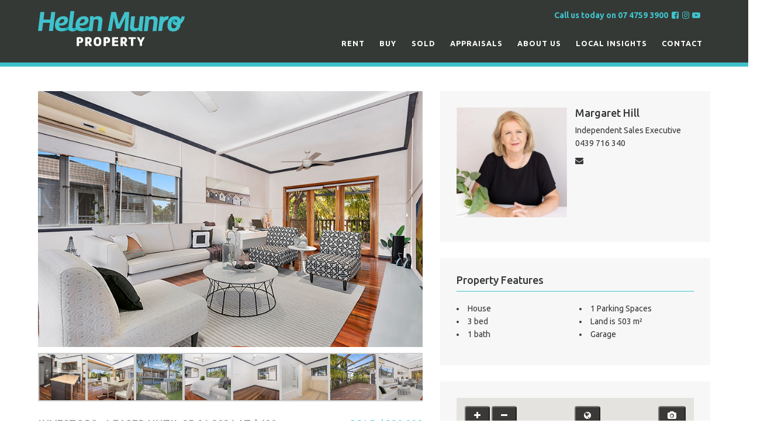

--- FILE ---
content_type: text/html; charset=UTF-8
request_url: https://helenmunroproperty.com/property/46-odonnell-street-oonoonba-qld-4811/
body_size: 88982
content:
<!DOCTYPE html>
<html lang="en-AU">
<head>
            <!-- Google Tag Manager -->
        <script>(function(w,d,s,l,i){w[l]=w[l]||[];w[l].push({'gtm.start':
        new Date().getTime(),event:'gtm.js'});var f=d.getElementsByTagName(s)[0],
        j=d.createElement(s),dl=l!='dataLayer'?'&l='+l:'';j.async=true;j.src=
        'https://www.googletagmanager.com/gtm.js?id='+i+dl;f.parentNode.insertBefore(j,f);
        })(window,document,'script','dataLayer','GTM-TJF92X7');</script>
        <!-- End Google Tag Manager -->
        <meta charset="UTF-8">
    <meta name="viewport" content="width=device-width, initial-scale=1.0">
    <meta http-equiv="X-UA-Compatible" content="IE=edge">
    <title>46 O&#039;Donnell Street, OONOONBA QLD 4811 - Helen Munro Property</title>
    <link rel="profile" href="http://gmpg.org/xfn/11">
    <link rel="pingback" href="https://helenmunroproperty.com/xmlrpc.php">
    <link rel="apple-touch-icon-precomposed" sizes="144x144" href="https://helenmunroproperty.com/wp-content/themes/unicorn-child/ico/apple-touch-icon-144x144.png" />
    <link rel="apple-touch-icon-precomposed" sizes="152x152" href="https://helenmunroproperty.com/wp-content/themes/unicorn-child/ico/apple-touch-icon-152x152.png" />
    <link rel="icon" type="image/png" href="https://helenmunroproperty.com/wp-content/themes/unicorn-child/ico/favicon-32x32.png" sizes="32x32" />
    <link rel="icon" type="image/png" href="https://helenmunroproperty.com/wp-content/themes/unicorn-child/ico/favicon-16x16.png" sizes="16x16" />
    <meta name="application-name" content="Helen Munro Property"/>
    <meta name="msapplication-TileColor" content="#FFFFFF" />
    <meta name="msapplication-TileImage" content="https://helenmunroproperty.com/wp-content/themes/unicorn-child/ico/mstile-144x144.png" />
    <!-- FONTS GO HERE -->
        <link href="https://fonts.googleapis.com/css?family=Ubuntu:400,400i,500,500i,700" rel="stylesheet">
    <meta name='robots' content='index, follow, max-image-preview:large, max-snippet:-1, max-video-preview:-1' />
	<style>img:is([sizes="auto" i], [sizes^="auto," i]) { contain-intrinsic-size: 3000px 1500px }</style>
	
	<!-- This site is optimized with the Yoast SEO plugin v24.3 - https://yoast.com/wordpress/plugins/seo/ -->
	<link rel="canonical" href="https://helenmunroproperty.com/property/46-odonnell-street-oonoonba-qld-4811/" />
	<meta property="og:locale" content="en_US" />
	<meta property="og:type" content="article" />
	<meta property="og:title" content="46 O&#039;Donnell Street, OONOONBA QLD 4811 - Helen Munro Property" />
	<meta property="og:description" content="This high-set home oozes character and charm. The centerpiece of...Read More&rarr;" />
	<meta property="og:url" content="https://helenmunroproperty.com/property/46-odonnell-street-oonoonba-qld-4811/" />
	<meta property="og:site_name" content="Helen Munro Property" />
	<meta property="article:publisher" content="https://www.facebook.com/helenmunroproperty/" />
	<meta property="article:modified_time" content="2021-10-20T03:12:29+00:00" />
	<meta property="og:image" content="https://helenmunroproperty.com/wp-content/uploads/2021/08/37089417__1627357631-16855-46ODonnell-18VF.jpg" />
	<meta property="og:image:width" content="800" />
	<meta property="og:image:height" content="533" />
	<meta property="og:image:type" content="image/jpeg" />
	<meta name="twitter:card" content="summary_large_image" />
	<meta name="twitter:label1" content="Est. reading time" />
	<meta name="twitter:data1" content="1 minute" />
	<script type="application/ld+json" class="yoast-schema-graph">{"@context":"https://schema.org","@graph":[{"@type":"WebPage","@id":"https://helenmunroproperty.com/property/46-odonnell-street-oonoonba-qld-4811/","url":"https://helenmunroproperty.com/property/46-odonnell-street-oonoonba-qld-4811/","name":"46 O'Donnell Street, OONOONBA QLD 4811 - Helen Munro Property","isPartOf":{"@id":"https://helenmunroproperty.com/#website"},"primaryImageOfPage":{"@id":"https://helenmunroproperty.com/property/46-odonnell-street-oonoonba-qld-4811/#primaryimage"},"image":{"@id":"https://helenmunroproperty.com/property/46-odonnell-street-oonoonba-qld-4811/#primaryimage"},"thumbnailUrl":"https://helenmunroproperty.com/wp-content/uploads/2021/08/37089417__1627357631-16855-46ODonnell-18VF.jpg","datePublished":"2021-08-16T15:32:28+00:00","dateModified":"2021-10-20T03:12:29+00:00","breadcrumb":{"@id":"https://helenmunroproperty.com/property/46-odonnell-street-oonoonba-qld-4811/#breadcrumb"},"inLanguage":"en-AU","potentialAction":[{"@type":"ReadAction","target":["https://helenmunroproperty.com/property/46-odonnell-street-oonoonba-qld-4811/"]}]},{"@type":"ImageObject","inLanguage":"en-AU","@id":"https://helenmunroproperty.com/property/46-odonnell-street-oonoonba-qld-4811/#primaryimage","url":"https://helenmunroproperty.com/wp-content/uploads/2021/08/37089417__1627357631-16855-46ODonnell-18VF.jpg","contentUrl":"https://helenmunroproperty.com/wp-content/uploads/2021/08/37089417__1627357631-16855-46ODonnell-18VF.jpg","width":800,"height":533},{"@type":"BreadcrumbList","@id":"https://helenmunroproperty.com/property/46-odonnell-street-oonoonba-qld-4811/#breadcrumb","itemListElement":[{"@type":"ListItem","position":1,"name":"Home","item":"https://helenmunroproperty.com/"},{"@type":"ListItem","position":2,"name":"Properties","item":"https://helenmunroproperty.com/property/"},{"@type":"ListItem","position":3,"name":"46 O&#8217;Donnell Street, OONOONBA QLD 4811"}]},{"@type":"WebSite","@id":"https://helenmunroproperty.com/#website","url":"https://helenmunroproperty.com/","name":"Helen Munro Property","description":"","publisher":{"@id":"https://helenmunroproperty.com/#organization"},"potentialAction":[{"@type":"SearchAction","target":{"@type":"EntryPoint","urlTemplate":"https://helenmunroproperty.com/?s={search_term_string}"},"query-input":{"@type":"PropertyValueSpecification","valueRequired":true,"valueName":"search_term_string"}}],"inLanguage":"en-AU"},{"@type":"Organization","@id":"https://helenmunroproperty.com/#organization","name":"Helen Munro Property","url":"https://helenmunroproperty.com/","logo":{"@type":"ImageObject","inLanguage":"en-AU","@id":"https://helenmunroproperty.com/#/schema/logo/image/","url":"https://helenmunroproperty.com/wp-content/uploads/2018/02/helen-munro-logo.png","contentUrl":"https://helenmunroproperty.com/wp-content/uploads/2018/02/helen-munro-logo.png","width":1200,"height":720,"caption":"Helen Munro Property"},"image":{"@id":"https://helenmunroproperty.com/#/schema/logo/image/"},"sameAs":["https://www.facebook.com/helenmunroproperty/"]}]}</script>
	<!-- / Yoast SEO plugin. -->


<link rel='dns-prefetch' href='//static.addtoany.com' />
<link rel='dns-prefetch' href='//maps.googleapis.com' />
<link rel='dns-prefetch' href='//stats.wp.com' />
<link rel="alternate" type="application/rss+xml" title="Helen Munro Property &raquo; Feed" href="https://helenmunroproperty.com/feed/" />
<link rel="alternate" type="application/rss+xml" title="Helen Munro Property &raquo; Comments Feed" href="https://helenmunroproperty.com/comments/feed/" />
<script type="text/javascript">
/* <![CDATA[ */
window._wpemojiSettings = {"baseUrl":"https:\/\/s.w.org\/images\/core\/emoji\/15.0.3\/72x72\/","ext":".png","svgUrl":"https:\/\/s.w.org\/images\/core\/emoji\/15.0.3\/svg\/","svgExt":".svg","source":{"concatemoji":"https:\/\/helenmunroproperty.com\/wp-includes\/js\/wp-emoji-release.min.js?ver=6.7.4"}};
/*! This file is auto-generated */
!function(i,n){var o,s,e;function c(e){try{var t={supportTests:e,timestamp:(new Date).valueOf()};sessionStorage.setItem(o,JSON.stringify(t))}catch(e){}}function p(e,t,n){e.clearRect(0,0,e.canvas.width,e.canvas.height),e.fillText(t,0,0);var t=new Uint32Array(e.getImageData(0,0,e.canvas.width,e.canvas.height).data),r=(e.clearRect(0,0,e.canvas.width,e.canvas.height),e.fillText(n,0,0),new Uint32Array(e.getImageData(0,0,e.canvas.width,e.canvas.height).data));return t.every(function(e,t){return e===r[t]})}function u(e,t,n){switch(t){case"flag":return n(e,"\ud83c\udff3\ufe0f\u200d\u26a7\ufe0f","\ud83c\udff3\ufe0f\u200b\u26a7\ufe0f")?!1:!n(e,"\ud83c\uddfa\ud83c\uddf3","\ud83c\uddfa\u200b\ud83c\uddf3")&&!n(e,"\ud83c\udff4\udb40\udc67\udb40\udc62\udb40\udc65\udb40\udc6e\udb40\udc67\udb40\udc7f","\ud83c\udff4\u200b\udb40\udc67\u200b\udb40\udc62\u200b\udb40\udc65\u200b\udb40\udc6e\u200b\udb40\udc67\u200b\udb40\udc7f");case"emoji":return!n(e,"\ud83d\udc26\u200d\u2b1b","\ud83d\udc26\u200b\u2b1b")}return!1}function f(e,t,n){var r="undefined"!=typeof WorkerGlobalScope&&self instanceof WorkerGlobalScope?new OffscreenCanvas(300,150):i.createElement("canvas"),a=r.getContext("2d",{willReadFrequently:!0}),o=(a.textBaseline="top",a.font="600 32px Arial",{});return e.forEach(function(e){o[e]=t(a,e,n)}),o}function t(e){var t=i.createElement("script");t.src=e,t.defer=!0,i.head.appendChild(t)}"undefined"!=typeof Promise&&(o="wpEmojiSettingsSupports",s=["flag","emoji"],n.supports={everything:!0,everythingExceptFlag:!0},e=new Promise(function(e){i.addEventListener("DOMContentLoaded",e,{once:!0})}),new Promise(function(t){var n=function(){try{var e=JSON.parse(sessionStorage.getItem(o));if("object"==typeof e&&"number"==typeof e.timestamp&&(new Date).valueOf()<e.timestamp+604800&&"object"==typeof e.supportTests)return e.supportTests}catch(e){}return null}();if(!n){if("undefined"!=typeof Worker&&"undefined"!=typeof OffscreenCanvas&&"undefined"!=typeof URL&&URL.createObjectURL&&"undefined"!=typeof Blob)try{var e="postMessage("+f.toString()+"("+[JSON.stringify(s),u.toString(),p.toString()].join(",")+"));",r=new Blob([e],{type:"text/javascript"}),a=new Worker(URL.createObjectURL(r),{name:"wpTestEmojiSupports"});return void(a.onmessage=function(e){c(n=e.data),a.terminate(),t(n)})}catch(e){}c(n=f(s,u,p))}t(n)}).then(function(e){for(var t in e)n.supports[t]=e[t],n.supports.everything=n.supports.everything&&n.supports[t],"flag"!==t&&(n.supports.everythingExceptFlag=n.supports.everythingExceptFlag&&n.supports[t]);n.supports.everythingExceptFlag=n.supports.everythingExceptFlag&&!n.supports.flag,n.DOMReady=!1,n.readyCallback=function(){n.DOMReady=!0}}).then(function(){return e}).then(function(){var e;n.supports.everything||(n.readyCallback(),(e=n.source||{}).concatemoji?t(e.concatemoji):e.wpemoji&&e.twemoji&&(t(e.twemoji),t(e.wpemoji)))}))}((window,document),window._wpemojiSettings);
/* ]]> */
</script>
<link rel='stylesheet' id='formidable-css' href='https://helenmunroproperty.com/wp-content/plugins/formidable/css/formidableforms.css?ver=1292359' type='text/css' media='all' />
<style id='wp-emoji-styles-inline-css' type='text/css'>

	img.wp-smiley, img.emoji {
		display: inline !important;
		border: none !important;
		box-shadow: none !important;
		height: 1em !important;
		width: 1em !important;
		margin: 0 0.07em !important;
		vertical-align: -0.1em !important;
		background: none !important;
		padding: 0 !important;
	}
</style>
<link rel='stylesheet' id='wp-block-library-css' href='https://helenmunroproperty.com/wp-includes/css/dist/block-library/style.min.css?ver=6.7.4' type='text/css' media='all' />
<style id='ratemyagent-review-carousel-style-inline-css' type='text/css'>
.wp-block-ratemyagent-review-carousel{height:auto}

</style>
<style id='ratemyagent-listing-carousel-style-inline-css' type='text/css'>
.wp-block-ratemyagent-listing-carousel{height:auto}

</style>
<link rel='stylesheet' id='mediaelement-css' href='https://helenmunroproperty.com/wp-includes/js/mediaelement/mediaelementplayer-legacy.min.css?ver=4.2.17' type='text/css' media='all' />
<link rel='stylesheet' id='wp-mediaelement-css' href='https://helenmunroproperty.com/wp-includes/js/mediaelement/wp-mediaelement.min.css?ver=6.7.4' type='text/css' media='all' />
<style id='jetpack-sharing-buttons-style-inline-css' type='text/css'>
.jetpack-sharing-buttons__services-list{display:flex;flex-direction:row;flex-wrap:wrap;gap:0;list-style-type:none;margin:5px;padding:0}.jetpack-sharing-buttons__services-list.has-small-icon-size{font-size:12px}.jetpack-sharing-buttons__services-list.has-normal-icon-size{font-size:16px}.jetpack-sharing-buttons__services-list.has-large-icon-size{font-size:24px}.jetpack-sharing-buttons__services-list.has-huge-icon-size{font-size:36px}@media print{.jetpack-sharing-buttons__services-list{display:none!important}}.editor-styles-wrapper .wp-block-jetpack-sharing-buttons{gap:0;padding-inline-start:0}ul.jetpack-sharing-buttons__services-list.has-background{padding:1.25em 2.375em}
</style>
<style id='classic-theme-styles-inline-css' type='text/css'>
/*! This file is auto-generated */
.wp-block-button__link{color:#fff;background-color:#32373c;border-radius:9999px;box-shadow:none;text-decoration:none;padding:calc(.667em + 2px) calc(1.333em + 2px);font-size:1.125em}.wp-block-file__button{background:#32373c;color:#fff;text-decoration:none}
</style>
<style id='global-styles-inline-css' type='text/css'>
:root{--wp--preset--aspect-ratio--square: 1;--wp--preset--aspect-ratio--4-3: 4/3;--wp--preset--aspect-ratio--3-4: 3/4;--wp--preset--aspect-ratio--3-2: 3/2;--wp--preset--aspect-ratio--2-3: 2/3;--wp--preset--aspect-ratio--16-9: 16/9;--wp--preset--aspect-ratio--9-16: 9/16;--wp--preset--color--black: #000000;--wp--preset--color--cyan-bluish-gray: #abb8c3;--wp--preset--color--white: #ffffff;--wp--preset--color--pale-pink: #f78da7;--wp--preset--color--vivid-red: #cf2e2e;--wp--preset--color--luminous-vivid-orange: #ff6900;--wp--preset--color--luminous-vivid-amber: #fcb900;--wp--preset--color--light-green-cyan: #7bdcb5;--wp--preset--color--vivid-green-cyan: #00d084;--wp--preset--color--pale-cyan-blue: #8ed1fc;--wp--preset--color--vivid-cyan-blue: #0693e3;--wp--preset--color--vivid-purple: #9b51e0;--wp--preset--gradient--vivid-cyan-blue-to-vivid-purple: linear-gradient(135deg,rgba(6,147,227,1) 0%,rgb(155,81,224) 100%);--wp--preset--gradient--light-green-cyan-to-vivid-green-cyan: linear-gradient(135deg,rgb(122,220,180) 0%,rgb(0,208,130) 100%);--wp--preset--gradient--luminous-vivid-amber-to-luminous-vivid-orange: linear-gradient(135deg,rgba(252,185,0,1) 0%,rgba(255,105,0,1) 100%);--wp--preset--gradient--luminous-vivid-orange-to-vivid-red: linear-gradient(135deg,rgba(255,105,0,1) 0%,rgb(207,46,46) 100%);--wp--preset--gradient--very-light-gray-to-cyan-bluish-gray: linear-gradient(135deg,rgb(238,238,238) 0%,rgb(169,184,195) 100%);--wp--preset--gradient--cool-to-warm-spectrum: linear-gradient(135deg,rgb(74,234,220) 0%,rgb(151,120,209) 20%,rgb(207,42,186) 40%,rgb(238,44,130) 60%,rgb(251,105,98) 80%,rgb(254,248,76) 100%);--wp--preset--gradient--blush-light-purple: linear-gradient(135deg,rgb(255,206,236) 0%,rgb(152,150,240) 100%);--wp--preset--gradient--blush-bordeaux: linear-gradient(135deg,rgb(254,205,165) 0%,rgb(254,45,45) 50%,rgb(107,0,62) 100%);--wp--preset--gradient--luminous-dusk: linear-gradient(135deg,rgb(255,203,112) 0%,rgb(199,81,192) 50%,rgb(65,88,208) 100%);--wp--preset--gradient--pale-ocean: linear-gradient(135deg,rgb(255,245,203) 0%,rgb(182,227,212) 50%,rgb(51,167,181) 100%);--wp--preset--gradient--electric-grass: linear-gradient(135deg,rgb(202,248,128) 0%,rgb(113,206,126) 100%);--wp--preset--gradient--midnight: linear-gradient(135deg,rgb(2,3,129) 0%,rgb(40,116,252) 100%);--wp--preset--font-size--small: 13px;--wp--preset--font-size--medium: 20px;--wp--preset--font-size--large: 36px;--wp--preset--font-size--x-large: 42px;--wp--preset--spacing--20: 0.44rem;--wp--preset--spacing--30: 0.67rem;--wp--preset--spacing--40: 1rem;--wp--preset--spacing--50: 1.5rem;--wp--preset--spacing--60: 2.25rem;--wp--preset--spacing--70: 3.38rem;--wp--preset--spacing--80: 5.06rem;--wp--preset--shadow--natural: 6px 6px 9px rgba(0, 0, 0, 0.2);--wp--preset--shadow--deep: 12px 12px 50px rgba(0, 0, 0, 0.4);--wp--preset--shadow--sharp: 6px 6px 0px rgba(0, 0, 0, 0.2);--wp--preset--shadow--outlined: 6px 6px 0px -3px rgba(255, 255, 255, 1), 6px 6px rgba(0, 0, 0, 1);--wp--preset--shadow--crisp: 6px 6px 0px rgba(0, 0, 0, 1);}:where(.is-layout-flex){gap: 0.5em;}:where(.is-layout-grid){gap: 0.5em;}body .is-layout-flex{display: flex;}.is-layout-flex{flex-wrap: wrap;align-items: center;}.is-layout-flex > :is(*, div){margin: 0;}body .is-layout-grid{display: grid;}.is-layout-grid > :is(*, div){margin: 0;}:where(.wp-block-columns.is-layout-flex){gap: 2em;}:where(.wp-block-columns.is-layout-grid){gap: 2em;}:where(.wp-block-post-template.is-layout-flex){gap: 1.25em;}:where(.wp-block-post-template.is-layout-grid){gap: 1.25em;}.has-black-color{color: var(--wp--preset--color--black) !important;}.has-cyan-bluish-gray-color{color: var(--wp--preset--color--cyan-bluish-gray) !important;}.has-white-color{color: var(--wp--preset--color--white) !important;}.has-pale-pink-color{color: var(--wp--preset--color--pale-pink) !important;}.has-vivid-red-color{color: var(--wp--preset--color--vivid-red) !important;}.has-luminous-vivid-orange-color{color: var(--wp--preset--color--luminous-vivid-orange) !important;}.has-luminous-vivid-amber-color{color: var(--wp--preset--color--luminous-vivid-amber) !important;}.has-light-green-cyan-color{color: var(--wp--preset--color--light-green-cyan) !important;}.has-vivid-green-cyan-color{color: var(--wp--preset--color--vivid-green-cyan) !important;}.has-pale-cyan-blue-color{color: var(--wp--preset--color--pale-cyan-blue) !important;}.has-vivid-cyan-blue-color{color: var(--wp--preset--color--vivid-cyan-blue) !important;}.has-vivid-purple-color{color: var(--wp--preset--color--vivid-purple) !important;}.has-black-background-color{background-color: var(--wp--preset--color--black) !important;}.has-cyan-bluish-gray-background-color{background-color: var(--wp--preset--color--cyan-bluish-gray) !important;}.has-white-background-color{background-color: var(--wp--preset--color--white) !important;}.has-pale-pink-background-color{background-color: var(--wp--preset--color--pale-pink) !important;}.has-vivid-red-background-color{background-color: var(--wp--preset--color--vivid-red) !important;}.has-luminous-vivid-orange-background-color{background-color: var(--wp--preset--color--luminous-vivid-orange) !important;}.has-luminous-vivid-amber-background-color{background-color: var(--wp--preset--color--luminous-vivid-amber) !important;}.has-light-green-cyan-background-color{background-color: var(--wp--preset--color--light-green-cyan) !important;}.has-vivid-green-cyan-background-color{background-color: var(--wp--preset--color--vivid-green-cyan) !important;}.has-pale-cyan-blue-background-color{background-color: var(--wp--preset--color--pale-cyan-blue) !important;}.has-vivid-cyan-blue-background-color{background-color: var(--wp--preset--color--vivid-cyan-blue) !important;}.has-vivid-purple-background-color{background-color: var(--wp--preset--color--vivid-purple) !important;}.has-black-border-color{border-color: var(--wp--preset--color--black) !important;}.has-cyan-bluish-gray-border-color{border-color: var(--wp--preset--color--cyan-bluish-gray) !important;}.has-white-border-color{border-color: var(--wp--preset--color--white) !important;}.has-pale-pink-border-color{border-color: var(--wp--preset--color--pale-pink) !important;}.has-vivid-red-border-color{border-color: var(--wp--preset--color--vivid-red) !important;}.has-luminous-vivid-orange-border-color{border-color: var(--wp--preset--color--luminous-vivid-orange) !important;}.has-luminous-vivid-amber-border-color{border-color: var(--wp--preset--color--luminous-vivid-amber) !important;}.has-light-green-cyan-border-color{border-color: var(--wp--preset--color--light-green-cyan) !important;}.has-vivid-green-cyan-border-color{border-color: var(--wp--preset--color--vivid-green-cyan) !important;}.has-pale-cyan-blue-border-color{border-color: var(--wp--preset--color--pale-cyan-blue) !important;}.has-vivid-cyan-blue-border-color{border-color: var(--wp--preset--color--vivid-cyan-blue) !important;}.has-vivid-purple-border-color{border-color: var(--wp--preset--color--vivid-purple) !important;}.has-vivid-cyan-blue-to-vivid-purple-gradient-background{background: var(--wp--preset--gradient--vivid-cyan-blue-to-vivid-purple) !important;}.has-light-green-cyan-to-vivid-green-cyan-gradient-background{background: var(--wp--preset--gradient--light-green-cyan-to-vivid-green-cyan) !important;}.has-luminous-vivid-amber-to-luminous-vivid-orange-gradient-background{background: var(--wp--preset--gradient--luminous-vivid-amber-to-luminous-vivid-orange) !important;}.has-luminous-vivid-orange-to-vivid-red-gradient-background{background: var(--wp--preset--gradient--luminous-vivid-orange-to-vivid-red) !important;}.has-very-light-gray-to-cyan-bluish-gray-gradient-background{background: var(--wp--preset--gradient--very-light-gray-to-cyan-bluish-gray) !important;}.has-cool-to-warm-spectrum-gradient-background{background: var(--wp--preset--gradient--cool-to-warm-spectrum) !important;}.has-blush-light-purple-gradient-background{background: var(--wp--preset--gradient--blush-light-purple) !important;}.has-blush-bordeaux-gradient-background{background: var(--wp--preset--gradient--blush-bordeaux) !important;}.has-luminous-dusk-gradient-background{background: var(--wp--preset--gradient--luminous-dusk) !important;}.has-pale-ocean-gradient-background{background: var(--wp--preset--gradient--pale-ocean) !important;}.has-electric-grass-gradient-background{background: var(--wp--preset--gradient--electric-grass) !important;}.has-midnight-gradient-background{background: var(--wp--preset--gradient--midnight) !important;}.has-small-font-size{font-size: var(--wp--preset--font-size--small) !important;}.has-medium-font-size{font-size: var(--wp--preset--font-size--medium) !important;}.has-large-font-size{font-size: var(--wp--preset--font-size--large) !important;}.has-x-large-font-size{font-size: var(--wp--preset--font-size--x-large) !important;}
:where(.wp-block-post-template.is-layout-flex){gap: 1.25em;}:where(.wp-block-post-template.is-layout-grid){gap: 1.25em;}
:where(.wp-block-columns.is-layout-flex){gap: 2em;}:where(.wp-block-columns.is-layout-grid){gap: 2em;}
:root :where(.wp-block-pullquote){font-size: 1.5em;line-height: 1.6;}
</style>
<link rel='stylesheet' id='epl-css-lib-css' href='https://helenmunroproperty.com/wp-content/plugins/easy-property-listings/lib/assets/css/style-structure.min.css?ver=3.5.17' type='text/css' media='all' />
<link rel='stylesheet' id='epl-style-css' href='https://helenmunroproperty.com/wp-content/plugins/easy-property-listings/lib/assets/css/style.min.css?ver=3.5.17' type='text/css' media='all' />
<link rel='stylesheet' id='epl-field-sliders-css' href='https://helenmunroproperty.com/wp-content/plugins/easy-property-listings/lib/assets/css/field-slider.min.css?ver=3.5.17' type='text/css' media='all' />
<link rel='stylesheet' id='epl-am-style-css' href='https://helenmunroproperty.com/wp-content/plugins/epl-advanced-mapping/public/css/style.css?ver=2.90.45' type='text/css' media='all' />
<link rel='stylesheet' id='font-awesome.min-css' href='https://helenmunroproperty.com/wp-content/plugins/epl-advanced-mapping//css/font-awesome.min.css?ver=4.7.0' type='text/css' media='all' />
<link rel='stylesheet' id='infobox-style-css' href='https://helenmunroproperty.com/wp-content/plugins/epl-advanced-mapping/css/infobox-default.css?ver=2.90.45' type='text/css' media='all' />
<link rel='stylesheet' id='epl-temp-front-styles-css' href='https://helenmunroproperty.com/wp-content/plugins/epl-listing-templates/includes/css/style-listing-templates.css?ver=2.2.7' type='text/css' media='all' />
<link rel='stylesheet' id='epl-temp-front-styles-single-css' href='https://helenmunroproperty.com/wp-content/plugins/epl-listing-templates/includes/css/style-listing-templates-single.css?ver=2.2.7' type='text/css' media='all' />
<link rel='stylesheet' id='rma-swiper-styles-css' href='https://helenmunroproperty.com/wp-content/plugins/ratemyagent-official/static_assets/assets/swiper-bundle.css?ver=8' type='text/css' media='all' />
<style id='rma-swiper-styles-inline-css' type='text/css'>
:root {
                --rma-color-star: #FBB116;
                --rma-color-text-primary: #1A222C;
                --rma-color-text-secondary: #484E56;
                --rma-color-bg: #FFFFFF;
                --rma-color-pagination: #1A222C;
            }
</style>
<link rel='stylesheet' id='rma-carousel-styles-css' href='https://helenmunroproperty.com/wp-content/plugins/ratemyagent-official/blocks/ReviewCarousel/Shortcode/assets/carousel.asset.css?ver=6.7.4' type='text/css' media='all' />
<link rel='stylesheet' id='rma-listing-carousel-styles-css' href='https://helenmunroproperty.com/wp-content/plugins/ratemyagent-official/blocks/ListingCarousel/Shortcode/assets/carousel.asset.css?ver=6.7.4' type='text/css' media='all' />
<link rel='stylesheet' id='bootstrap-css' href='https://helenmunroproperty.com/wp-content/themes/unicorn/modules/bootstrap/scss/bootstrap.min.css?ver=6.7.4' type='text/css' media='all' />
<link rel='stylesheet' id='tether-css' href='https://helenmunroproperty.com/wp-content/themes/unicorn/modules/tether/css/tether.min.css?ver=6.7.4' type='text/css' media='all' />
<link rel='stylesheet' id='font-awesome-css' href='https://helenmunroproperty.com/wp-content/themes/unicorn/modules/font-awesome/css/font-awesome.min.css?ver=6.7.4' type='text/css' media='all' />
<link rel='stylesheet' id='magnific-popup-css-css' href='https://helenmunroproperty.com/wp-content/themes/unicorn/modules/magnific-popup/magnific-popup.css?ver=6.7.4' type='text/css' media='all' />
<link rel='stylesheet' id='slick-slider-css-css' href='https://helenmunroproperty.com/wp-content/themes/unicorn/modules/slick-slider/slick.css?ver=6.7.4' type='text/css' media='all' />
<link rel='stylesheet' id='slick-slider-theme-css-css' href='https://helenmunroproperty.com/wp-content/themes/unicorn/modules/slick-slider/slick-theme.css?ver=6.7.4' type='text/css' media='all' />
<link rel='stylesheet' id='bootstrap-select-css' href='https://helenmunroproperty.com/wp-content/themes/unicorn/modules/bootstrap-select/bootstrap-select.min.css?ver=6.7.4' type='text/css' media='all' />
<link rel='stylesheet' id='fullpage-css' href='https://helenmunroproperty.com/wp-content/themes/unicorn/modules/jquery-fullpage/jquery.fullpage.min.css?ver=6.7.4' type='text/css' media='all' />
<link rel='stylesheet' id='icheck-css' href='https://helenmunroproperty.com/wp-content/themes/unicorn/modules/icheck/flat/flat.css?ver=6.7.4' type='text/css' media='all' />
<link rel='stylesheet' id='parent-style-css' href='https://helenmunroproperty.com/wp-content/themes/unicorn/style.css?ver=6.7.4' type='text/css' media='all' />
<link rel='stylesheet' id='child-style-css' href='https://helenmunroproperty.com/wp-content/themes/unicorn-child/style.css?ver=6.7.4' type='text/css' media='all' />
<link rel='stylesheet' id='addtoany-css' href='https://helenmunroproperty.com/wp-content/plugins/add-to-any/addtoany.min.css?ver=1.16' type='text/css' media='all' />
<script type="text/javascript" src="https://helenmunroproperty.com/wp-includes/js/jquery/jquery.min.js?ver=3.7.1" id="jquery-core-js"></script>
<script type="text/javascript" src="https://helenmunroproperty.com/wp-includes/js/jquery/jquery-migrate.min.js?ver=3.4.1" id="jquery-migrate-js"></script>
<script type="text/javascript" src="https://helenmunroproperty.com/wp-content/plugins/easy-property-listings/lib/assets/js/epl.min.js?ver=3.5.17" id="epl-js-lib-js"></script>
<script type="text/javascript" id="epl-front-scripts-js-extra">
/* <![CDATA[ */
var epl_frontend_vars = {"ajax_nonce":"d6268a8678","site_url":"https:\/\/helenmunroproperty.com\/","epl_default_view_type":"list","ajaxurl":"https:\/\/helenmunroproperty.com\/wp-admin\/admin-ajax.php","image_base":"https:\/\/helenmunroproperty.com\/wp-content\/plugins\/easy-property-listings\/lib\/assets\/images\/","field_sliders":{"epl_field_slider_property_price_global":{"els":["property_price_global_from","property_price_global_to"],"label":"Price Search","prefix":"&#36;","suffix":"","separator":" - "}},"range_html":"\t<span class=\"epl-lf-label-txt\"> {range_start} {range_sep} {range_end} <\/span>\n\t","thousand_sep":",","decimal_sep":"."};
/* ]]> */
</script>
<script type="text/javascript" src="https://helenmunroproperty.com/wp-content/plugins/easy-property-listings/lib/assets/js/jquery-front-scripts.min.js?ver=3.5.17" id="epl-front-scripts-js"></script>
<script type="text/javascript" id="addtoany-core-js-before">
/* <![CDATA[ */
window.a2a_config=window.a2a_config||{};a2a_config.callbacks=[];a2a_config.overlays=[];a2a_config.templates={};a2a_localize = {
	Share: "Share",
	Save: "Save",
	Subscribe: "Subscribe",
	Email: "Email",
	Bookmark: "Bookmark",
	ShowAll: "Show All",
	ShowLess: "Show less",
	FindServices: "Find service(s)",
	FindAnyServiceToAddTo: "Instantly find any service to add to",
	PoweredBy: "Powered by",
	ShareViaEmail: "Share via email",
	SubscribeViaEmail: "Subscribe via email",
	BookmarkInYourBrowser: "Bookmark in your browser",
	BookmarkInstructions: "Press Ctrl+D or \u2318+D to bookmark this page",
	AddToYourFavorites: "Add to your favourites",
	SendFromWebOrProgram: "Send from any email address or email program",
	EmailProgram: "Email program",
	More: "More&#8230;",
	ThanksForSharing: "Thanks for sharing!",
	ThanksForFollowing: "Thanks for following!"
};

a2a_config.icon_color="#575757,#ffffff";
/* ]]> */
</script>
<script type="text/javascript" defer src="https://static.addtoany.com/menu/page.js" id="addtoany-core-js"></script>
<script type="text/javascript" defer src="https://helenmunroproperty.com/wp-content/plugins/add-to-any/addtoany.min.js?ver=1.1" id="addtoany-jquery-js"></script>
<script type="text/javascript" src="//maps.googleapis.com/maps/api/js?libraries=places%2Cgeometry&amp;key=AIzaSyB0pJKVi3_mlBW-IoWI-dOPx1KO43cK150&amp;callback=Function.prototype&amp;ver=2.90.45" id="epl-am-map-api-js"></script>
<script type="text/javascript" src="https://helenmunroproperty.com/wp-content/plugins/epl-advanced-mapping/js/infobox.min.js?ver=2.90.45" id="epl-am-infobox-js"></script>
<script type="text/javascript" src="https://helenmunroproperty.com/wp-content/plugins/epl-advanced-mapping/js/markerclusterer.min.js?ver=2.90.45" id="epl-am-markerclusterer-script-js"></script>
<script type="text/javascript" src="https://helenmunroproperty.com/wp-content/plugins/epl-advanced-mapping/js/richmarker-compiled.js?ver=2.90.45" id="epl-am-richmarker-js"></script>
<script type="text/javascript" id="epl-am-scripts-js-extra">
/* <![CDATA[ */
var epl_am = {"images":"https:\/\/helenmunroproperty.com\/wp-content\/plugins\/epl-advanced-mapping\/images\/","poi_icons":"https:\/\/helenmunroproperty.com\/wp-content\/plugins\/epl-advanced-mapping\/images\/","transportation":"Transportation","supermarket":"Supermarket","schools":"Schools","libraries":"Libraries","pharmacies":"Pharmacies","hospitals":"Hospitals","lat":"","long":"","cluster_icon":"https:\/\/helenmunroproperty.com\/wp-content\/plugins\/epl-advanced-mapping\/images\/cluster_1.png","cluster_width":"48","cluster_height":"48","poi":"","not_found":"No Listings Found","disable_scroll_wheel":"0","single_map_height":"400","default_map_type":"SATELLITE","infobox_position":"left","infobox_style":"rounded","infobox_template":"","style":"","marker_type":"default","height":"400","single_zoom":"16","geo_address":"46 O'Donnell Street OONOONBA , QLD 4811 AUS","disable_single_scroll_wheel":"","enabled_oem":"1"};
/* ]]> */
</script>
<script type="text/javascript" src="https://helenmunroproperty.com/wp-content/plugins/epl-advanced-mapping/js/scripts.js?ver=2.90.45" id="epl-am-scripts-js"></script>
<script type="text/javascript" src="https://helenmunroproperty.com/wp-content/plugins/epl-advanced-mapping/js/oms.min.js?ver=2.90.45" id="epl-am-oms-js"></script>
<script type="text/javascript" src="https://helenmunroproperty.com/wp-content/plugins/epl-listing-templates/includes/js/epl-temp-scripts.js?ver=2.2.7" id="epl-temp-front-scripts-js"></script>
<script type="text/javascript" src="https://helenmunroproperty.com/wp-content/themes/unicorn/modules/rellax.min.js?ver=6.7.4" id="rellax-js-js"></script>
<script type="text/javascript" src="https://helenmunroproperty.com/wp-content/themes/unicorn/modules/lodash/lodash.core.js?ver=6.7.4" id="lodash-core-js"></script>
<script type="text/javascript" src="https://helenmunroproperty.com/wp-content/themes/unicorn-child/easypropertylistings/custom.js?ver=6.7.4" id="epl-custom-templates-js"></script>
<link rel="https://api.w.org/" href="https://helenmunroproperty.com/wp-json/" /><link rel="alternate" title="JSON" type="application/json" href="https://helenmunroproperty.com/wp-json/wp/v2/property/101078" /><link rel="EditURI" type="application/rsd+xml" title="RSD" href="https://helenmunroproperty.com/xmlrpc.php?rsd" />
<meta name="generator" content="WordPress 6.7.4" />
<link rel='shortlink' href='https://helenmunroproperty.com/?p=101078' />
<link rel="alternate" title="oEmbed (JSON)" type="application/json+oembed" href="https://helenmunroproperty.com/wp-json/oembed/1.0/embed?url=https%3A%2F%2Fhelenmunroproperty.com%2Fproperty%2F46-odonnell-street-oonoonba-qld-4811%2F" />
<link rel="alternate" title="oEmbed (XML)" type="text/xml+oembed" href="https://helenmunroproperty.com/wp-json/oembed/1.0/embed?url=https%3A%2F%2Fhelenmunroproperty.com%2Fproperty%2F46-odonnell-street-oonoonba-qld-4811%2F&#038;format=xml" />
        
        <style> 
                .epl-am-rich-marker-price span{
                        font-size: 14px                }
                .epl-am-rich-marker-price.epl-am-marker-current{
                                        background-color: #00AEEF!important;
                                }.epl-am-rich-marker-price.epl-am-marker-current:before{
                                                border-top-color : #00AEEF!important;
                                        }.epl-am-rich-marker-price.epl-am-marker-current{
                                        color: #FFFFFF!important;
                                }.epl-am-rich-marker-price.epl-am-marker-current span{
                                                color: #FFFFFF!important;
                                        }.epl-am-rich-marker-price.epl-am-marker-current.epl-am-hovered{
                                        background-color: #00AEEF!important;
                                }.epl-am-rich-marker-price.epl-am-marker-current.epl-am-hovered:before{
                                                border-top-color : #00AEEF!important;
                                        }.epl-am-rich-marker-price.epl-am-marker-current.epl-am-hovered{
                                        color: #FFFFFF!important;
                                }.epl-am-rich-marker-price.epl-am-marker-current.epl-am-hovered span{
                                                color: #FFFFFF!important;
                                        }.epl-am-rich-marker-price.epl-am-marker-lease{
                                        background-color: #F34648!important;
                                }.epl-am-rich-marker-price.epl-am-marker-lease:before{
                                                border-top-color : #F34648!important;
                                        }.epl-am-rich-marker-price.epl-am-marker-lease{
                                        color: #FFFFFF!important;
                                }.epl-am-rich-marker-price.epl-am-marker-lease span{
                                                color: #FFFFFF!important;
                                        }.epl-am-rich-marker-price.epl-am-marker-lease.epl-am-hovered{
                                        background-color: #F34648!important;
                                }.epl-am-rich-marker-price.epl-am-marker-lease.epl-am-hovered:before{
                                                border-top-color : #F34648!important;
                                        }.epl-am-rich-marker-price.epl-am-marker-lease.epl-am-hovered{
                                        color: #FFFFFF!important;
                                }.epl-am-rich-marker-price.epl-am-marker-lease.epl-am-hovered span{
                                                color: #FFFFFF!important;
                                        }.epl-am-rich-marker-price.epl-am-marker-sold{
                                        background-color: #F34648!important;
                                }.epl-am-rich-marker-price.epl-am-marker-sold:before{
                                                border-top-color : #F34648!important;
                                        }.epl-am-rich-marker-price.epl-am-marker-sold{
                                        color: #FFFFFF!important;
                                }.epl-am-rich-marker-price.epl-am-marker-sold span{
                                                color: #FFFFFF!important;
                                        }.epl-am-rich-marker-price.epl-am-marker-sold.epl-am-hovered{
                                        background-color: #F34648!important;
                                }.epl-am-rich-marker-price.epl-am-marker-sold.epl-am-hovered:before{
                                                border-top-color : #F34648!important;
                                        }.epl-am-rich-marker-price.epl-am-marker-sold.epl-am-hovered{
                                        color: #FFFFFF!important;
                                }.epl-am-rich-marker-price.epl-am-marker-sold.epl-am-hovered span{
                                                color: #FFFFFF!important;
                                        }.epl-am-rich-marker-price.epl-am-marker-under-offer{
                                        background-color: #F7A000!important;
                                }.epl-am-rich-marker-price.epl-am-marker-under-offer:before{
                                                border-top-color : #F7A000!important;
                                        }.epl-am-rich-marker-price.epl-am-marker-under-offer{
                                        color: #FFFFFF!important;
                                }.epl-am-rich-marker-price.epl-am-marker-under-offer span{
                                                color: #FFFFFF!important;
                                        }.epl-am-rich-marker-price.epl-am-marker-under-offer.epl-am-hovered{
                                        background-color: #F7A000!important;
                                }.epl-am-rich-marker-price.epl-am-marker-under-offer.epl-am-hovered:before{
                                                border-top-color : #F7A000!important;
                                        }.epl-am-rich-marker-price.epl-am-marker-under-offer.epl-am-hovered{
                                        color: #FFFFFF!important;
                                }.epl-am-rich-marker-price.epl-am-marker-under-offer.epl-am-hovered span{
                                                color: #FFFFFF!important;
                                        }.epl-am-rich-marker-price.epl-am-marker-com-for-sale{
                                        background-color: #00AEEF!important;
                                }.epl-am-rich-marker-price.epl-am-marker-com-for-sale:before{
                                                border-top-color : #00AEEF!important;
                                        }.epl-am-rich-marker-price.epl-am-marker-com-for-sale{
                                        color: #FFFFFF!important;
                                }.epl-am-rich-marker-price.epl-am-marker-com-for-sale span{
                                                color: #FFFFFF!important;
                                        }.epl-am-rich-marker-price.epl-am-marker-com-for-sale.epl-am-hovered{
                                        background-color: #00AEEF!important;
                                }.epl-am-rich-marker-price.epl-am-marker-com-for-sale.epl-am-hovered:before{
                                                border-top-color : #00AEEF!important;
                                        }.epl-am-rich-marker-price.epl-am-marker-com-for-sale.epl-am-hovered{
                                        color: #FFFFFF!important;
                                }.epl-am-rich-marker-price.epl-am-marker-com-for-sale.epl-am-hovered span{
                                                color: #FFFFFF!important;
                                        }.epl-am-rich-marker-price.epl-am-marker-com-for-lease{
                                        background-color: #F34648!important;
                                }.epl-am-rich-marker-price.epl-am-marker-com-for-lease:before{
                                                border-top-color : #F34648!important;
                                        }.epl-am-rich-marker-price.epl-am-marker-com-for-lease{
                                        color: #FFFFFF!important;
                                }.epl-am-rich-marker-price.epl-am-marker-com-for-lease span{
                                                color: #FFFFFF!important;
                                        }.epl-am-rich-marker-price.epl-am-marker-com-for-lease.epl-am-hovered{
                                        background-color: #F34648!important;
                                }.epl-am-rich-marker-price.epl-am-marker-com-for-lease.epl-am-hovered:before{
                                                border-top-color : #F34648!important;
                                        }.epl-am-rich-marker-price.epl-am-marker-com-for-lease.epl-am-hovered{
                                        color: #FFFFFF!important;
                                }.epl-am-rich-marker-price.epl-am-marker-com-for-lease.epl-am-hovered span{
                                                color: #FFFFFF!important;
                                        }
        </style>     <script>
        var listingsMasonEnabled = 0;
	</script>    
    <script type="text/javascript">
        var ajaxurl = 'https://helenmunroproperty.com/wp-admin/admin-ajax.php';
    </script>
<script>document.documentElement.className += " js";</script>
	<style>img#wpstats{display:none}</style>
		
    <script type="application/ld+json">{"@context":"https://schema.org","@type":"LocalBusiness","logo":"https://helenmunroproperty.com/wp-content/uploads/2017/12/Logo-2.svg","image":"https://helenmunroproperty.com/wp-content/uploads/2018/02/Front-Building-Photo-600x343.jpg","name":"Helen Munro Property","url":"https://helenmunroproperty.com/","address":{"@type":"PostalAddress","streetAddress":"254 Charters Towers Road","addressLocality":"Hermit Park","addressRegion":"QLD","postalCode":"4812","addressCountry":"AU"},"aggregateRating":{"@type":"AggregateRating","ratingValue":"4","bestRating":"5","reviewCount":"58"},"geo":{"@type":"GeoCoordinates","latitude":146.794791,"longitude":-19.2880846},"sameAs":["https://www.facebook.com/helenmunroproperty/","https://www.youtube.com/channel/UChh5p3mGMvqsmwdm4gfyG8A","https://www.instagram.com/helenmunroproperty/"],"telephone":"1300 208 904","openingHoursSpecification":[{"@type":"OpeningHoursSpecification","dayOfWeek":["Monday","Tuesday","Wednesday","Thursday","Friday"],"opens":"8:30","closes":"17:00"}]}</script>
		<style type="text/css" id="wp-custom-css">
			/* Removed unused widgets */
.display_sidebar div#sidebar {
    display: none!important;
}

.invisible{
	height: 0px !important;
}

.epl-inspection-times{
	padding: 0px;
	padding-top: 0.5rem;
	margin-top: 1rem;
	border-top: 1px solid grey
}

.epl-inspection-times-label{
	font-weight: 700;
	text-transform: uppercase;
}

#gallery-1 img{
	width: 100%;
}

/* Adjust font size of navigation links (as now there are some longer links) */
#masthead .desktop-menu nav#primary-menu .menu-main-menu-container ul#menu-main-menu > li a{
	font-size: 0.9em;
}

/* Removal of pseudu comma */
.epl-listing-post.epl-property-blog.hentry .epl-property-blog-entry-wrapper .property-address span.entry-title-sub:before {
	display:none;
}
/* coronavirus Updates blog posts */
.display-posts-listing.image-left .listing-item {
	overflow: hidden; 
	margin-bottom: 32px;
	width: 100%;
}

.display-posts-listing.image-left .image {
	float: left;
	margin: 0 16px 0 0;
	height: 150px;
	width: 200px;
}

.display-posts-listing.image-left .title {
	display: block;
	color: #40c2cc;
  font-family: "Ubuntu", sans-serif;
  font-size: 2rem;
}

.display-posts-listing.image-left .excerpt-dash { 
	display: none; 
}

.excerpt {
	color: #6d6e72;
    font-family: "Ubuntu", sans-serif;
    font-size: 1.2rem;
}

.date {
	color: #6d6e72;
    font-family: "Ubuntu", sans-serif;
    font-size: 1.2rem;
}

/* blog post featured image */
.single-post .image-container img {
    width: auto;
	height: 200px;
}

/*Banner text*/
.homepage-hero .container h1 {
	color: #40c2cc;
	text-shadow: 2px 2px #353935;
}
.single-post .image-container img {
    display:none;
}
.gallery-caption {
    display: none;
}
.back-to-top {
    right: 7.5em;
}
}

/* added by cw */
.staff-grid {
	background: #353935;
}
.has-background-graphic {
	background-color: #353935 !important;
}
/*mobile menu*/
#masthead .mobile-menu .mobile-menu-overlay .mobile-primary ul.menu > li > a {
	font-size: 14px;
	font-weight: 700;
	text-transform: uppercase;
	background-color: #3fcad5 !important;
	margin-top: 8px;
	line-height: 25px;
	
}

.rma-card-profile-name  {
	color: black !important; }
.rma-card-profile-review-count {
	color: black !important; }
.rma-card-details {
	color: black !important; }
.rma-read-more-link {
	color: black !important; }

.RMA-widget {
	height: 300px;
	margin-top: 20px;
	
}		</style>
						<style type="text/css" id="c4wp-checkout-css">
					.woocommerce-checkout .c4wp_captcha_field {
						margin-bottom: 10px;
						margin-top: 15px;
						position: relative;
						display: inline-block;
					}
				</style>
							<style type="text/css" id="c4wp-v3-lp-form-css">
				.login #login, .login #lostpasswordform {
					min-width: 350px !important;
				}
				.wpforms-field-c4wp iframe {
					width: 100% !important;
				}
			</style>
			</head>    
<body class="property-template-default single single-property postid-101078 epl-single-listing epl-single-property fixed">
        <!-- Google Tag Manager (noscript) -->
        <noscript><iframe src="https://www.googletagmanager.com/ns.html?id=GTM-TJF92X7"
        height="0" width="0" style="display:none;visibility:hidden"></iframe></noscript>
        <!-- End Google Tag Manager (noscript) -->
    <header id="masthead" class="site-header" role="banner">
    <!-- DESKTOP MENU -->
    <div class="desktop-menu hidden-md-down">
        <div class="main-menu-container navbar-light">
            <div class="container">
                <div class="row">
                    <div class="col-3">
                        <a class="navbar-brand" href="https://helenmunroproperty.com/" title="Helen Munro Property" rel="home">
                            <img src="/wp-content/uploads/2017/12/Logo-2.svg" alt="Helen Munro Property" class="logo"> 
                        </a>                 
                    </div>
                    <div class="col-9">
                        <div class="call-container">
                            <span>Call us today on 07 4759 3900 <ul class="social-media"><li><a href="https://www.facebook.com/helenmunroproperty/" target="_blank"><i aria-hidden="true" title="Link to our Facebook page" class="fa fa-fw fa-facebook-square"></i><span class="sr-only">Follow us on Facebook</span></a></li><li><a href="https://www.instagram.com/helenmunroproperty/" target="_blank"><i aria-hidden="true" title="Link to our Instagram page" class="fa fa-fw fa-instagram"></i><span class="sr-only">Follow us on Instagram</span></a></li><li><a href="https://www.youtube.com/channel/UChh5p3mGMvqsmwdm4gfyG8A" target="_blank"><i aria-hidden="true" title="Link to our Youtube page" class="fa fa-fw fa-youtube-play"></i></a><span class="sr-only">Follow us on YouTube</span></li></ul> </span>
                        </div>
                        <nav class="" id="primary-menu">
                            <div class="menu-main-menu-container"><ul id="menu-main-menu" class="menu"><li id="menu-item-330" class="menu-item menu-item-type-custom menu-item-object-custom menu-item-has-children menu-item-330 dropdown nav-item"><a class="nav-link" title="Rent" href="/rental/" class="dropdown-toggle" aria-haspopup="true">Rent <span class="caret"></span></a>
<ul role="menu" class=" dropdown-menu">
	<li id="menu-item-6354" class="menu-item menu-item-type-custom menu-item-object-custom menu-item-6354 nav-item"><a class="nav-link" title="Properties for rent" href="/rental/">Properties for rent</a></li>
	<li id="menu-item-6360" class="menu-item menu-item-type-post_type menu-item-object-page menu-item-6360 nav-item"><a class="nav-link" title="Vacating your Tenancy" href="https://helenmunroproperty.com/vacating-your-tenancy/">Vacating your Tenancy</a></li>
	<li id="menu-item-6364" class="menu-item menu-item-type-post_type menu-item-object-page menu-item-6364 nav-item"><a class="nav-link" title="Emergency Contacts" href="https://helenmunroproperty.com/emergency-contacts/">Emergency Contacts</a></li>
	<li id="menu-item-136578" class="menu-item menu-item-type-post_type menu-item-object-page menu-item-136578 nav-item"><a class="nav-link" title="Report a maintenance issue" href="https://helenmunroproperty.com/report-maintenance-issue/">Report a maintenance issue</a></li>
	<li id="menu-item-6406" class="menu-item menu-item-type-post_type menu-item-object-page menu-item-6406 nav-item"><a class="nav-link" title="Utility Connections" href="https://helenmunroproperty.com/utility-connections/">Utility Connections</a></li>
</ul>
</li>
<li id="menu-item-331" class="menu-item menu-item-type-custom menu-item-object-custom menu-item-has-children menu-item-331 dropdown nav-item"><a class="nav-link" title="Buy" href="/property/" class="dropdown-toggle" aria-haspopup="true">Buy <span class="caret"></span></a>
<ul role="menu" class=" dropdown-menu">
	<li id="menu-item-6355" class="menu-item menu-item-type-custom menu-item-object-custom menu-item-6355 nav-item"><a class="nav-link" title="Properties for sale" href="/property/">Properties for sale</a></li>
	<li id="menu-item-22976" class="menu-item menu-item-type-post_type menu-item-object-page menu-item-22976 nav-item"><a class="nav-link" title="Open homes" href="https://helenmunroproperty.com/open-homes/">Open homes</a></li>
	<li id="menu-item-102" class="menu-item menu-item-type-post_type menu-item-object-page menu-item-102 nav-item"><a class="nav-link" title="Mortgage Broker" href="https://helenmunroproperty.com/mortgage-broker/">Mortgage Broker</a></li>
</ul>
</li>
<li id="menu-item-103" class="menu-item menu-item-type-post_type menu-item-object-page menu-item-103 nav-item"><a class="nav-link" title="Sold" href="https://helenmunroproperty.com/sold/">Sold</a></li>
<li id="menu-item-101" class="menu-item menu-item-type-post_type menu-item-object-page menu-item-101 nav-item"><a class="nav-link" title="Appraisals" href="https://helenmunroproperty.com/appraisals/">Appraisals</a></li>
<li id="menu-item-100" class="menu-item menu-item-type-post_type menu-item-object-page menu-item-has-children menu-item-100 dropdown nav-item"><a class="nav-link" title="About us" href="https://helenmunroproperty.com/about-us-2/" class="dropdown-toggle" aria-haspopup="true">About us <span class="caret"></span></a>
<ul role="menu" class=" dropdown-menu">
	<li id="menu-item-61094" class="menu-item menu-item-type-post_type menu-item-object-page menu-item-61094 nav-item"><a class="nav-link" title="About Helen Munro Property" href="https://helenmunroproperty.com/about-us-2/">About Helen Munro Property</a></li>
	<li id="menu-item-134521" class="menu-item menu-item-type-post_type menu-item-object-page menu-item-134521 nav-item"><a class="nav-link" title="Testimonials – Rentals" href="https://helenmunroproperty.com/testimonials-rentals/">Testimonials – Rentals</a></li>
	<li id="menu-item-134522" class="menu-item menu-item-type-post_type menu-item-object-page menu-item-134522 nav-item"><a class="nav-link" title="Testimonials – Sales" href="https://helenmunroproperty.com/testimonials-sales/">Testimonials – Sales</a></li>
	<li id="menu-item-132238" class="menu-item menu-item-type-post_type menu-item-object-page menu-item-132238 nav-item"><a class="nav-link" title="Sales Agents" href="https://helenmunroproperty.com/sales-agents/">Sales Agents</a></li>
</ul>
</li>
<li id="menu-item-99" class="menu-item menu-item-type-post_type menu-item-object-page current_page_parent menu-item-99 nav-item"><a class="nav-link" title="Local Insights" href="https://helenmunroproperty.com/local-news/">Local Insights</a></li>
<li id="menu-item-98" class="menu-item menu-item-type-post_type menu-item-object-page menu-item-98 nav-item"><a class="nav-link" title="Contact" href="https://helenmunroproperty.com/contact/">Contact</a></li>
</ul></div>                        </nav> 
                    </div>
                </div>
            </div>
        </div>
    </div><!-- desktop menu -->
    <!-- MOBILE MENU -->
    <div class="mobile-menu navbar-light bg-faded hidden-lg-up">
        <div class="container-fluid">
            <div class="row">
                    <a class="navbar-brand" href="https://helenmunroproperty.com/" title="Helen Munro Property" rel="home">                            
                        <img src="/wp-content/uploads/2017/12/Logo-2.svg" alt="Helen Munro Property" class="logo"> 
                    </a>   
                <a id="menu-button" class="navbar-toggler navbar-toggler-right hidden-lg-up" aria-controls="" aria-expanded="false" aria-label="Toggle navigation">
                    <span class="menu-icon"></span>
                </a>
                <div class="mobile-menu-overlay">
                    <nav class="mobile-primary">
                        <div class="menu-main-menu-container"><ul id="menu-main-menu-1" class="menu"><li class="menu-item menu-item-type-custom menu-item-object-custom menu-item-has-children menu-item-330 dropdown nav-item"><a class="nav-link" title="Rent" href="/rental/" class="dropdown-toggle" aria-haspopup="true">Rent <span class="caret"></span></a>
<ul role="menu" class=" dropdown-menu">
	<li class="menu-item menu-item-type-custom menu-item-object-custom menu-item-6354 nav-item"><a class="nav-link" title="Properties for rent" href="/rental/">Properties for rent</a></li>
	<li class="menu-item menu-item-type-post_type menu-item-object-page menu-item-6360 nav-item"><a class="nav-link" title="Vacating your Tenancy" href="https://helenmunroproperty.com/vacating-your-tenancy/">Vacating your Tenancy</a></li>
	<li class="menu-item menu-item-type-post_type menu-item-object-page menu-item-6364 nav-item"><a class="nav-link" title="Emergency Contacts" href="https://helenmunroproperty.com/emergency-contacts/">Emergency Contacts</a></li>
	<li class="menu-item menu-item-type-post_type menu-item-object-page menu-item-136578 nav-item"><a class="nav-link" title="Report a maintenance issue" href="https://helenmunroproperty.com/report-maintenance-issue/">Report a maintenance issue</a></li>
	<li class="menu-item menu-item-type-post_type menu-item-object-page menu-item-6406 nav-item"><a class="nav-link" title="Utility Connections" href="https://helenmunroproperty.com/utility-connections/">Utility Connections</a></li>
</ul>
</li>
<li class="menu-item menu-item-type-custom menu-item-object-custom menu-item-has-children menu-item-331 dropdown nav-item"><a class="nav-link" title="Buy" href="/property/" class="dropdown-toggle" aria-haspopup="true">Buy <span class="caret"></span></a>
<ul role="menu" class=" dropdown-menu">
	<li class="menu-item menu-item-type-custom menu-item-object-custom menu-item-6355 nav-item"><a class="nav-link" title="Properties for sale" href="/property/">Properties for sale</a></li>
	<li class="menu-item menu-item-type-post_type menu-item-object-page menu-item-22976 nav-item"><a class="nav-link" title="Open homes" href="https://helenmunroproperty.com/open-homes/">Open homes</a></li>
	<li class="menu-item menu-item-type-post_type menu-item-object-page menu-item-102 nav-item"><a class="nav-link" title="Mortgage Broker" href="https://helenmunroproperty.com/mortgage-broker/">Mortgage Broker</a></li>
</ul>
</li>
<li class="menu-item menu-item-type-post_type menu-item-object-page menu-item-103 nav-item"><a class="nav-link" title="Sold" href="https://helenmunroproperty.com/sold/">Sold</a></li>
<li class="menu-item menu-item-type-post_type menu-item-object-page menu-item-101 nav-item"><a class="nav-link" title="Appraisals" href="https://helenmunroproperty.com/appraisals/">Appraisals</a></li>
<li class="menu-item menu-item-type-post_type menu-item-object-page menu-item-has-children menu-item-100 dropdown nav-item"><a class="nav-link" title="About us" href="https://helenmunroproperty.com/about-us-2/" class="dropdown-toggle" aria-haspopup="true">About us <span class="caret"></span></a>
<ul role="menu" class=" dropdown-menu">
	<li class="menu-item menu-item-type-post_type menu-item-object-page menu-item-61094 nav-item"><a class="nav-link" title="About Helen Munro Property" href="https://helenmunroproperty.com/about-us-2/">About Helen Munro Property</a></li>
	<li class="menu-item menu-item-type-post_type menu-item-object-page menu-item-134521 nav-item"><a class="nav-link" title="Testimonials – Rentals" href="https://helenmunroproperty.com/testimonials-rentals/">Testimonials – Rentals</a></li>
	<li class="menu-item menu-item-type-post_type menu-item-object-page menu-item-134522 nav-item"><a class="nav-link" title="Testimonials – Sales" href="https://helenmunroproperty.com/testimonials-sales/">Testimonials – Sales</a></li>
	<li class="menu-item menu-item-type-post_type menu-item-object-page menu-item-132238 nav-item"><a class="nav-link" title="Sales Agents" href="https://helenmunroproperty.com/sales-agents/">Sales Agents</a></li>
</ul>
</li>
<li class="menu-item menu-item-type-post_type menu-item-object-page current_page_parent menu-item-99 nav-item"><a class="nav-link" title="Local Insights" href="https://helenmunroproperty.com/local-news/">Local Insights</a></li>
<li class="menu-item menu-item-type-post_type menu-item-object-page menu-item-98 nav-item"><a class="nav-link" title="Contact" href="https://helenmunroproperty.com/contact/">Contact</a></li>
</ul></div>                    </nav>
                    <ul class="social-media"><li><a href="https://www.facebook.com/helenmunroproperty/" target="_blank"><i aria-hidden="true" title="Link to our Facebook page" class="fa fa-fw fa-facebook-square"></i><span class="sr-only">Follow us on Facebook</span></a></li><li><a href="https://www.instagram.com/helenmunroproperty/" target="_blank"><i aria-hidden="true" title="Link to our Instagram page" class="fa fa-fw fa-instagram"></i><span class="sr-only">Follow us on Instagram</span></a></li><li><a href="https://www.youtube.com/channel/UChh5p3mGMvqsmwdm4gfyG8A" target="_blank"><i aria-hidden="true" title="Link to our Youtube page" class="fa fa-fw fa-youtube-play"></i></a><span class="sr-only">Follow us on YouTube</span></li></ul>                    <nav class="mobile-top">
                                            </nav>
                </div>
            </div>
        </div>    
    </div>  
</header>
<main class="main-content">
	<section class="py-4">
		
		<div id="primary" class="site-content content-area epl-single-default epl-active-theme-">
			<section class="content">
				<div id="content" class="pad" role="main">
											<div class="loop">
							<div class="loop-content epl-template-default">
								
<div id="post-101078" class="epl-property-single view-2-column project post-101078 property type-property status-publish has-post-thumbnail hentry location-oonoonba epl-status-sold">

	<div class="container">
		<div class="row">
			<div class="col-md-7 col-xl-8 entry-2-col mb-3 ">
				<div class="entry-column-content">
							<div class="entry-image">
			<div class="epl-featured-image it-featured-image">
									<a href="https://helenmunroproperty.com/property/46-odonnell-street-oonoonba-qld-4811/">
										<img width="800" height="533" src="https://helenmunroproperty.com/wp-content/uploads/2021/08/37089417__1627357631-16855-46ODonnell-18VF.jpg" class="index-thumbnail wp-post-image" alt="" decoding="async" fetchpriority="high" srcset="https://helenmunroproperty.com/wp-content/uploads/2021/08/37089417__1627357631-16855-46ODonnell-18VF.jpg 800w, https://helenmunroproperty.com/wp-content/uploads/2021/08/37089417__1627357631-16855-46ODonnell-18VF-300x200.jpg 300w, https://helenmunroproperty.com/wp-content/uploads/2021/08/37089417__1627357631-16855-46ODonnell-18VF-768x512.jpg 768w, https://helenmunroproperty.com/wp-content/uploads/2021/08/37089417__1627357631-16855-46ODonnell-18VF-600x400.jpg 600w" sizes="(max-width: 800px) 100vw, 800px" />									</a>
							</div>
		</div>
							
		<div class="epl-gallery property-gallery">
			<!-- Gallery -->
			<div class="epl-gallery-entry entry-gallery epl-clearfix">
				
		<style type="text/css">
			#gallery-1 {
				margin: auto;
			}
			#gallery-1 .gallery-item {
				float: left;
				margin-top: 10px;
				text-align: center;
				width: 12%;
			}
			#gallery-1 img {
				border: 2px solid #cfcfcf;
			}
			#gallery-1 .gallery-caption {
				margin-left: 0;
			}
			/* see gallery_shortcode() in wp-includes/media.php */
		</style>
		<div id='gallery-1' class='gallery galleryid-101078 gallery-columns-8 gallery-size-thumbnail'><dl class='gallery-item'>
			<dt class='gallery-icon landscape'>
				<a href='https://helenmunroproperty.com/wp-content/uploads/2021/08/37089417__1627357631-16855-46ODonnell-18VF.jpg'><img width="150" height="150" src="https://helenmunroproperty.com/wp-content/uploads/2021/08/37089417__1627357631-16855-46ODonnell-18VF-150x150.jpg" class="attachment-thumbnail size-thumbnail" alt="" decoding="async" srcset="https://helenmunroproperty.com/wp-content/uploads/2021/08/37089417__1627357631-16855-46ODonnell-18VF-150x150.jpg 150w, https://helenmunroproperty.com/wp-content/uploads/2021/08/37089417__1627357631-16855-46ODonnell-18VF-100x100.jpg 100w" sizes="(max-width: 150px) 100vw, 150px" /></a>
			</dt></dl><dl class='gallery-item'>
			<dt class='gallery-icon landscape'>
				<a href='https://helenmunroproperty.com/wp-content/uploads/2021/08/37089422__1627357633-7007-46ODonnell-15.jpg'><img width="150" height="150" src="https://helenmunroproperty.com/wp-content/uploads/2021/08/37089422__1627357633-7007-46ODonnell-15-150x150.jpg" class="attachment-thumbnail size-thumbnail" alt="" decoding="async" srcset="https://helenmunroproperty.com/wp-content/uploads/2021/08/37089422__1627357633-7007-46ODonnell-15-150x150.jpg 150w, https://helenmunroproperty.com/wp-content/uploads/2021/08/37089422__1627357633-7007-46ODonnell-15-100x100.jpg 100w" sizes="(max-width: 150px) 100vw, 150px" /></a>
			</dt></dl><dl class='gallery-item'>
			<dt class='gallery-icon landscape'>
				<a href='https://helenmunroproperty.com/wp-content/uploads/2021/08/37089424__1627357634-32126-46ODonnell-10VF.jpg'><img width="150" height="150" src="https://helenmunroproperty.com/wp-content/uploads/2021/08/37089424__1627357634-32126-46ODonnell-10VF-150x150.jpg" class="attachment-thumbnail size-thumbnail" alt="" decoding="async" loading="lazy" srcset="https://helenmunroproperty.com/wp-content/uploads/2021/08/37089424__1627357634-32126-46ODonnell-10VF-150x150.jpg 150w, https://helenmunroproperty.com/wp-content/uploads/2021/08/37089424__1627357634-32126-46ODonnell-10VF-100x100.jpg 100w" sizes="auto, (max-width: 150px) 100vw, 150px" /></a>
			</dt></dl><dl class='gallery-item'>
			<dt class='gallery-icon landscape'>
				<a href='https://helenmunroproperty.com/wp-content/uploads/2021/08/37089412__1627357629-32102-46ODonnell-24.jpg'><img width="150" height="150" src="https://helenmunroproperty.com/wp-content/uploads/2021/08/37089412__1627357629-32102-46ODonnell-24-150x150.jpg" class="attachment-thumbnail size-thumbnail" alt="" decoding="async" loading="lazy" srcset="https://helenmunroproperty.com/wp-content/uploads/2021/08/37089412__1627357629-32102-46ODonnell-24-150x150.jpg 150w, https://helenmunroproperty.com/wp-content/uploads/2021/08/37089412__1627357629-32102-46ODonnell-24-100x100.jpg 100w" sizes="auto, (max-width: 150px) 100vw, 150px" /></a>
			</dt></dl><dl class='gallery-item'>
			<dt class='gallery-icon landscape'>
				<a href='https://helenmunroproperty.com/wp-content/uploads/2021/08/37089429__1627357636-16085-46ODonnell-5VF.jpg'><img width="150" height="150" src="https://helenmunroproperty.com/wp-content/uploads/2021/08/37089429__1627357636-16085-46ODonnell-5VF-150x150.jpg" class="attachment-thumbnail size-thumbnail" alt="" decoding="async" loading="lazy" srcset="https://helenmunroproperty.com/wp-content/uploads/2021/08/37089429__1627357636-16085-46ODonnell-5VF-150x150.jpg 150w, https://helenmunroproperty.com/wp-content/uploads/2021/08/37089429__1627357636-16085-46ODonnell-5VF-100x100.jpg 100w" sizes="auto, (max-width: 150px) 100vw, 150px" /></a>
			</dt></dl><dl class='gallery-item'>
			<dt class='gallery-icon landscape'>
				<a href='https://helenmunroproperty.com/wp-content/uploads/2021/08/37089427__1627357635-1140-46ODonnell-7.jpg'><img width="150" height="150" src="https://helenmunroproperty.com/wp-content/uploads/2021/08/37089427__1627357635-1140-46ODonnell-7-150x150.jpg" class="attachment-thumbnail size-thumbnail" alt="" decoding="async" loading="lazy" srcset="https://helenmunroproperty.com/wp-content/uploads/2021/08/37089427__1627357635-1140-46ODonnell-7-150x150.jpg 150w, https://helenmunroproperty.com/wp-content/uploads/2021/08/37089427__1627357635-1140-46ODonnell-7-100x100.jpg 100w" sizes="auto, (max-width: 150px) 100vw, 150px" /></a>
			</dt></dl><dl class='gallery-item'>
			<dt class='gallery-icon landscape'>
				<a href='https://helenmunroproperty.com/wp-content/uploads/2021/08/37089432__1627357637-16547-46ODonnell-1.jpg'><img width="150" height="150" src="https://helenmunroproperty.com/wp-content/uploads/2021/08/37089432__1627357637-16547-46ODonnell-1-150x150.jpg" class="attachment-thumbnail size-thumbnail" alt="" decoding="async" loading="lazy" srcset="https://helenmunroproperty.com/wp-content/uploads/2021/08/37089432__1627357637-16547-46ODonnell-1-150x150.jpg 150w, https://helenmunroproperty.com/wp-content/uploads/2021/08/37089432__1627357637-16547-46ODonnell-1-100x100.jpg 100w" sizes="auto, (max-width: 150px) 100vw, 150px" /></a>
			</dt></dl><dl class='gallery-item'>
			<dt class='gallery-icon landscape'>
				<a href='https://helenmunroproperty.com/wp-content/uploads/2021/08/37089414__1627357630-16397-46ODonnell-20.jpg'><img width="150" height="150" src="https://helenmunroproperty.com/wp-content/uploads/2021/08/37089414__1627357630-16397-46ODonnell-20-150x150.jpg" class="attachment-thumbnail size-thumbnail" alt="" decoding="async" loading="lazy" srcset="https://helenmunroproperty.com/wp-content/uploads/2021/08/37089414__1627357630-16397-46ODonnell-20-150x150.jpg 150w, https://helenmunroproperty.com/wp-content/uploads/2021/08/37089414__1627357630-16397-46ODonnell-20-100x100.jpg 100w" sizes="auto, (max-width: 150px) 100vw, 150px" /></a>
			</dt></dl><br style="clear: both" />
		</div>
			</div>
		</div>
							<div class="row pt-2">
						<div class="col-lg-8">
							<h1 class="entry-title">INVESTORS - LEASED UNTIL 25.01.2021 AT $400 PER WEEK.</h1>
							<h2>			<span class="item-street">46 O'Donnell Street,</span>
	
			<span class="entry-title-sub">
							<span class="item-suburb">OONOONBA</span>
				
						<span class="item-state">QLD</span>
			<span class="item-pcode">4811</span>
					</span>
		</h2>
						</div>
						<div class="col-lg-4">
														<div class="property-meta pricing text-left mb-2">
								<span class="page-price sold-status">Sold &#036;330,000</span>							</div>
							
							<div class="property-feature-icons epl-clearfix">
								<span title="Bedrooms" class="icon beds"><span class="icon-value">3</span></span><span title="Bathrooms" class="icon bath"><span class="icon-value">1</span></span><span title="Parking Spaces" class="icon parking"><span class="icon-value">1</span></span>							</div>
						</div>
					</div>
										<p>This high-set home oozes character and charm.<br />
The centerpiece of this home is the large, bi-fold doors that open to the two entertaining decks, both magnificent, and seamlessly flowing from the living.<br />
Opening from both the living and dining areas, both feature polished floors and air conditioning.<br />
The kitchen is a show-stopper with stunning black finishes, gas cooking, an island bench, dishwasher, and plenty of room to move.<br />
Three oversized bedrooms with air conditioning are all located down a hall.<br />
The large, family bathroom is also here and a separate toilet.<br />
The home offers parking under the house and plenty of storage.<br />
The fully fenced, tidy yard is located in this no through road.</p>
<p>This popular suburb is just minutes from Major shopping, Uni, Army &#038; Hospital or a short drive to The City.<br />
Located in a no through road, on a 503sq m block.</p>
<p>• High-set home, two entertaining decks<br />
• Large living opening to the decks<br />
• Stunning, designer kitchen, gas cooking, dishwasher<br />
• Three large bedrooms<br />
• Polished floors, air conditioning<br />
• Large family bathroom, separate toilet<br />
• Parking underneath, extra storage<br />
• No through road</p>
					<div class="social-share pt-2">
						<span>SHARE: </span><div class="addtoany_shortcode"><div class="a2a_kit a2a_kit_size_20 addtoany_list" data-a2a-url="https://helenmunroproperty.com/property/46-odonnell-street-oonoonba-qld-4811/" data-a2a-title="46 O’Donnell Street, OONOONBA  QLD  4811"><a class="a2a_button_facebook" href="https://www.addtoany.com/add_to/facebook?linkurl=https%3A%2F%2Fhelenmunroproperty.com%2Fproperty%2F46-odonnell-street-oonoonba-qld-4811%2F&amp;linkname=46%20O%E2%80%99Donnell%20Street%2C%20OONOONBA%20%20QLD%20%204811" title="Facebook" rel="nofollow noopener" target="_blank"></a><a class="a2a_button_twitter" href="https://www.addtoany.com/add_to/twitter?linkurl=https%3A%2F%2Fhelenmunroproperty.com%2Fproperty%2F46-odonnell-street-oonoonba-qld-4811%2F&amp;linkname=46%20O%E2%80%99Donnell%20Street%2C%20OONOONBA%20%20QLD%20%204811" title="Twitter" rel="nofollow noopener" target="_blank"></a><a class="a2a_dd addtoany_share_save addtoany_share" href="https://www.addtoany.com/share"></a></div></div>					</div>
										
					<div class="entry-meta">
											</div>
				</div>
			</div>
		
			<div class="sidebar col-md-5 col-xl-4 entry-2-col">
				<div class="entry-column-sidebar-content">
						<div class="epl-author-box-wrapper epl-author-box-wrapper--count-1 epl-author-box-wrapper--total-1 ">
	
<!-- Author Box Container Tabbed -->
<div id="epl-box15" class="epl-author-box-container">
	<ul class="epl-author-tabs author-tabs">
						
				<li class="tab-link epl-author-current" data-tab="tab-1">About</li>				
				<li class="tab-link " data-tab="tab-2">Bio</li>									</ul>

	<div class="epl-author-box-outer-wrapper author-box-outer-wrapper epl-clearfix">
		<div class="epl-author-box epl-author-image author-box author-image">
			                        			<img src="https://helenmunroproperty.com/wp-content/uploads/2022/07/HMR-2421-Custom-600.jpg" alt="">
		</div>

						<div id="tab-1" class="epl-author-author_id epl-author-tab-content epl-author-current epl-author-box author-box">
					
<!-- Author Box Container Tabbed Content -->
<div class="epl-author-contact-details author-contact-details">

	<h5 class="epl-author-title author-title">
		<a href="https://helenmunroproperty.com/author/margaret-hill/">
			Margaret Hill		</a>
	</h5>

	<div class="epl-author-position author-position">
		<span class="label-position"></span>
		<span class="position">Independent Sales Executive</span>
	</div>

	<div class="epl-author-contact author-contact">
		<span class="label-mobile"></span>
		<span class="mobile">0439 716 340</span>
	</div>

	<div class="epl-author-contact author-contact author-contact-office-phone">
		<span class="label-office-phone"></span>
		<span class="office-phone"></span>
	</div>
</div>
<div class="epl-author-slogan author-slogan"></div>
<div class="epl-clearfix"></div>
<div class="epl-author-social-buttons author-social-buttons">
	
						<a class="epl-author-icon author-icon email-icon-24"
							href="mailto:margaret.hill@helenmunroproperty.com" title="Contact Margaret Hill by Email">Email</a></div>

				</div>
								<div id="tab-2" class="epl-author-description epl-author-tab-content epl-author-box author-box">
					
				<div class="epl-author-content author-content">Boasting 20 years of industry experience and a track record of over 800 successful sales, my mission is to streamline and enrich your property journey. My enthusiasm for real estate is equally matched by my dedication to client satisfaction. Leveraging my extensive knowledge and a solid foundation in customer service, I guide you towards making well-informed and confident property decisions. My commitment is to not just meet, but exceed your expectations, ensuring a positive and fruitful outcome. Whether you're gearing up to sell, eyeing a purchase, or simply in need of market insights, I'm your go-to for straightforward, effective real estate solutions. Together, we'll turn your property aspirations into reality.


SPECIALTIES
I've handled everything from cozy apartments to luxurious homes valued over $1,000,000 across Townsville. No matter the type of property, I've developed and executed successful marketing strategies tailored to each unique home. My comprehensive approach includes meticulously planned advertising, sales techniques, and scheduling for inspections and open houses. With Margaret Hill Properties, your property isn't just listed; it's sold.


ADDED VALUE SERVICES
Understanding the importance of first impressions, I offer expert pre-sale advice to ensure your property stands out from the moment it hits the market. For absentee owners, I manage the entire sales process with precision and care, keeping you informed and involved, no matter where you are in the world.
Moreover, I collaborate with a dedicated team of professionals, from gardeners to home stagers, ensuring your property is presented at its absolute best. This team works tirelessly to prepare your property for sale, highlighting its best features and making it truly shine for potential buyers. With this holistic approach, we not only aim to sell your home but to secure the best possible outcome for you.


AWARDS AND RECOGNITION
As a testament to my dedication and success in the real estate industry, I have been honoured with multiple awards throughout my career, highlighting my commitment to excellence in serving my clients:
Recognised as a member of the A-List in 2016, ranking in the top 1% of QLD agents.
Consistent Excellence: Premier Alan White Member continuously from 2005 to 2015.


Top Sales Achievements: Achieved significant milestones with $40 million in sales to June 2007, $80 million to March 2011 and $120 million to 2014, $240 million 2023
Ranked Among the Best:
Ranked #4 in the North Queensland Ray White Group in December 2013.
Secured a position in the Top 10 for residential settled commission and sales multiple times between 2006 and 2012, including the #1 spot for settled sales 2006/2008/2007 and commission 2011.
Ray White Elite 2006/2007: An accolade that underscores my exceptional performance and contribution to the real estate sector.
These accolades not only reflect my relentless drive to excel but also my unwavering commitment to achieving the best outcomes for my clients.</div>
					<span class="bio-more">
						<a href="https://helenmunroproperty.com/author/margaret-hill/">Read More
						</a>
					</span>
							</div>
					</div>
</div>

	</div>
											<div class="epl-tab-section">
										<h5 class="epl-tab-title epl-tab-title-property-features tab-title">Property Features</h5>
			<div class="epl-tab-content tab-content">
				<ul class="epl-property-features listing-info epl-tab-2-columns">
					<li class="property-category">House</li><li class="bedrooms">3 bed</li> <li class="bathrooms">1 bath</li>   <li class="parking">1 Parking Spaces</li>   <li class="land-size">Land is 503 m&#178;</li> <li class="garage">Garage</li> 				</ul>
			</div>
	
	<div class="epl-tab-content epl-tab-content-additional tab-content">
			</div>
						</div>
																														<div class="epl-button-wrapper epl-clearfix"></div>
					
					
					<div class="epl-am-template epl-am-template--single epl-am-map-wrapper epl-am-single-map-wrapper">

	<div class="epl-am-section epl-am-section--map">
        	<div id="eplAmsinglePropertyMap" class="epl-am-single-listing-map"></div>
		
		<div class="epl-am-tools epl-am-tools--top epl-am-tools--in-map">
		
					<div class="epl-am-tool epl-am-tool--map-zoom">
			<button id="listing-mapzoomin" class="epl-map-btn epl-button-map epl-button-map--zoom-in">
				<i class="fa fa-plus"></i>
				<span class="epl-label">Zoom In</span>
				
			</button>
			<button id="listing-mapzoomout" class="epl-map-btn epl-button-map epl-button-map--zoom-out">
				<i class="fa fa-minus"></i>
				<span class="epl-label">Zoom Out</span>
			</button>
		</div>
				
					<div class="epl-am-tool epl-am-tool--map-types">
			<button id="epl-am-gmap-view" class="epl-map-btn epl-button-map epl-button-map--view" type="button" data-toggle="dropdown" aria-haspopup="true" aria-expanded="true">
				<i class="fa fa-globe"></i> 
				<span class="epl-label">View</span>
			</button>
			
			<ul class="epl-am-tool--dropdown-menu epl-am-tool--map-types" aria-labelledby="epl-am-gmap-view">
										<li>
							<a href="#" class="eplAmMapType" data-maptype="roadmap">
								<span class="epl-label">Roadmap</span>
							</a>
						</li>
												<li>
							<a href="#" class="eplAmMapType" data-maptype="satellite">
								<span class="epl-label">Satellite</span>
							</a>
						</li>
												<li>
							<a href="#" class="eplAmMapType" data-maptype="hybrid">
								<span class="epl-label">Hybrid</span>
							</a>
						</li>
												<li>
							<a href="#" class="eplAmMapType" data-maptype="terrain">
								<span class="epl-label">Terrain</span>
							</a>
						</li>
												<li>
							<a href="#" class="eplAmMapType" data-maptype="comparables">
								<span class="epl-label">Compare</span>
							</a>
						</li>
										
			</ul>
		</div>
					
					<div class="epl-am-tool epl-am-tool--map-street-view">
			<button class="epl-map-btn epl-button-map epl-button-map--street-view">
				<i class="fa fa-camera"></i> 
				<span class="epl-label">Street View</span>
			</button>
		</div>
				
		</div>
	</div>
        
        <input type="hidden" id="securityEplAmMap" name="securityEplAmMap" value="ba7094264c" /><input type="hidden" name="_wp_http_referer" value="/property/46-odonnell-street-oonoonba-qld-4811/" />        
        <input type="hidden" name="prop_id" id="prop_id" value="101078" />

</div>
				</div>
			</div>
		</div>
	</div>
</div>
<!-- end property -->

	<div id="comments" class="comments-area">

	
	
	
	
</div><!-- #comments -->
							</div>
						</div>
									</div>
			</section>
		</div>
				
	</section>
	
</main>
<footer id="colophon" class="dark py-5">
    <div class="container">
        <div class="row">

            <div class="col-sm-6">
                <div class="logo-container">
                    <a class="navbar-brand" href="https://helenmunroproperty.com/" title="Helen Munro Property" rel="home"><img src="/wp-content/uploads/2017/12/Group.svg" alt="Helen Munro Property" class="logo"> 
                    </a>   
                </div>
            </div>

            <!-- <div class="col-sm-6 footer-4">
                <a href="#" class="btn btn-primary">Tenant Portal</a> <a href="#" class="btn btn-primary">Landlord Portal</a>
            </div> -->

            <hr>
            <div class="col-md-4 footer-1 footer-column">
                <aside id="nav_menu-2" class="widget widget_nav_menu"><div class="menu-footer-menu-container"><ul id="menu-footer-menu" class="menu"><li id="menu-item-328" class="menu-item menu-item-type-custom menu-item-object-custom menu-item-328"><a href="/rental/">Rent</a></li>
<li id="menu-item-116" class="menu-item menu-item-type-post_type menu-item-object-page menu-item-home menu-item-116"><a href="https://helenmunroproperty.com/">Home</a></li>
<li id="menu-item-329" class="menu-item menu-item-type-custom menu-item-object-custom menu-item-329"><a href="/property/">Buy</a></li>
<li id="menu-item-109" class="menu-item menu-item-type-post_type menu-item-object-page menu-item-109"><a href="https://helenmunroproperty.com/about-us-2/">About us</a></li>
<li id="menu-item-112" class="menu-item menu-item-type-post_type menu-item-object-page menu-item-112"><a href="https://helenmunroproperty.com/sold/">Sold</a></li>
<li id="menu-item-108" class="menu-item menu-item-type-post_type menu-item-object-page current_page_parent menu-item-108"><a href="https://helenmunroproperty.com/local-news/">Local Insights</a></li>
<li id="menu-item-111" class="menu-item menu-item-type-post_type menu-item-object-page menu-item-111"><a href="https://helenmunroproperty.com/mortgage-broker/">Mortgage Broker</a></li>
<li id="menu-item-107" class="menu-item menu-item-type-post_type menu-item-object-page menu-item-107"><a href="https://helenmunroproperty.com/contact/">Contact</a></li>
<li id="menu-item-110" class="menu-item menu-item-type-post_type menu-item-object-page menu-item-110"><a href="https://helenmunroproperty.com/appraisals/">Appraisals</a></li>
<li id="menu-item-119" class="menu-item menu-item-type-post_type menu-item-object-page menu-item-119"><a href="https://helenmunroproperty.com/privacy/">Privacy</a></li>
</ul></div></aside>            </div>
            <div class="col-md-4 footer-2 footer-column">
                <!-- <p>Subscribe for property alerts</p> -->
                            </div>
            <div class="col-md-4 footer-3 footer-column">
                <aside id="custom_html-2" class="widget_text widget widget_custom_html"><div class="textwidget custom-html-widget"><p><b>Our Office</b><br>
	<i class="fa fa-map-marker" aria-hidden="true"></i> 252 Charters Towers Road<br> Hermit Park, QLD, 4812</p>

<p><b>Business Hours</b><br>
Mon-Friday 8:30am - 5:00pm <br>
</p>
<p>
<b>Sales Executives available 7 days a week</b><br>
Tracy Crome - 0438 251 222<br>
Margaret Hill - 0439 716 340<br>
Michele Adams - 0419 719 519<br>
Kym Wilson - 0438 714 678<br>
Donna Glass - 0417 901 080<br>
Neil Illiparambil - 0451 545 980<br>
Patrice Dunne - 0432 681 577<br>
Tanya Amos  - 0407 937 230</p>

<p><a target="_blank" class="text-decoration-none d-block btn btn-primary" href="https://goo.gl/maps/LiDSZB7iVXgU8s7X8">Find us on Google Maps</a></p>

<i class="fa fa-phone" aria-hidden="true"></i>
07 4759 3900<br>
<a href="mailto:info@hmproperty.com.au"><i class="fa fa-envelope" aria-hidden="true"></i> info@hmproperty.com.au</a><br>
</div></aside>                <span>Connect with us on: <ul class="social-media"><li><a href="https://www.facebook.com/helenmunroproperty/" target="_blank"><i aria-hidden="true" title="Link to our Facebook page" class="fa fa-fw fa-facebook-square"></i><span class="sr-only">Follow us on Facebook</span></a></li><li><a href="https://www.instagram.com/helenmunroproperty/" target="_blank"><i aria-hidden="true" title="Link to our Instagram page" class="fa fa-fw fa-instagram"></i><span class="sr-only">Follow us on Instagram</span></a></li><li><a href="https://www.youtube.com/channel/UChh5p3mGMvqsmwdm4gfyG8A" target="_blank"><i aria-hidden="true" title="Link to our Youtube page" class="fa fa-fw fa-youtube-play"></i></a><span class="sr-only">Follow us on YouTube</span></li></ul> </span>    
            </div>
        </div> <!-- row -->
        <div class="row mt-4">
            <div class="col-12 text-center">
                    <p class="credits"> © Helen Munro Property 2026 - All rights reserved<br>Site by <strong><a href="https://evfx.com.au">Evolution FX</a></strong></p>
            </div>
        </div>
    </div> <!-- container -->
</footer>
<!--
The IP2Location Country Blocker is using IP2Location LITE geolocation database. Please visit https://lite.ip2location.com for more information.
-->
<script type="text/javascript" src="https://helenmunroproperty.com/wp-includes/js/jquery/ui/core.min.js?ver=1.13.3" id="jquery-ui-core-js"></script>
<script type="text/javascript" src="https://helenmunroproperty.com/wp-includes/js/jquery/ui/mouse.min.js?ver=1.13.3" id="jquery-ui-mouse-js"></script>
<script type="text/javascript" src="https://helenmunroproperty.com/wp-includes/js/jquery/ui/slider.min.js?ver=1.13.3" id="jquery-ui-slider-js"></script>
<script type="text/javascript" src="https://helenmunroproperty.com/wp-includes/js/jquery/jquery.ui.touch-punch.js?ver=0.2.2" id="jquery-touch-punch-js"></script>
<script type="text/javascript" src="https://helenmunroproperty.com/wp-content/plugins/epl-inspect-real-estate/assets/js/script.js?ver=2.5.1" id="ire-script-js-js"></script>
<script type="text/javascript" src="https://helenmunroproperty.com/wp-content/plugins/ratemyagent-official/static_assets/assets/swiper-bundle.js?ver=8" id="rma-swiper-script-js"></script>
<script type="text/javascript" src="https://helenmunroproperty.com/wp-content/plugins/ratemyagent-official/blocks/ReviewCarousel/Shortcode/assets/carousel.asset.js?ver=6.7.4" id="rma-carousel-script-js"></script>
<script type="text/javascript" src="https://helenmunroproperty.com/wp-content/plugins/ratemyagent-official/blocks/ListingCarousel/Shortcode/assets/carousel.asset.js?ver=6.7.4" id="rma-listing-carousel-script-js"></script>
<script type="text/javascript" src="https://stats.wp.com/e-202603.js" id="jetpack-stats-js" data-wp-strategy="defer"></script>
<script type="text/javascript" id="jetpack-stats-js-after">
/* <![CDATA[ */
_stq = window._stq || [];
_stq.push([ "view", JSON.parse("{\"v\":\"ext\",\"blog\":\"174308584\",\"post\":\"101078\",\"tz\":\"10\",\"srv\":\"helenmunroproperty.com\",\"j\":\"1:14.2.1\"}") ]);
_stq.push([ "clickTrackerInit", "174308584", "101078" ]);
/* ]]> */
</script>
<script type="text/javascript" src="https://helenmunroproperty.com/wp-content/themes/unicorn/modules/tether/js/tether.min.js?ver=1.0.0" id="tether-js-js"></script>
<script type="text/javascript" src="https://helenmunroproperty.com/wp-content/themes/unicorn/modules/magnific-popup/jquery.magnific-popup.min.js?ver=1.0.0" id="magnific-js-js"></script>
<script type="text/javascript" src="https://helenmunroproperty.com/wp-content/themes/unicorn/modules/bootstrap/js/bootstrap.min.js?ver=1.0.0" id="bootstrap-js-js"></script>
<script type="text/javascript" src="https://helenmunroproperty.com/wp-content/themes/unicorn/modules/slick-slider/slick.min.js?ver=1.0.0" id="slick-slider-js-js"></script>
<script type="text/javascript" src="https://helenmunroproperty.com/wp-content/themes/unicorn/modules/icheck/icheck.min.js?ver=1.0.0" id="icheck-js-js"></script>
<script type="text/javascript" src="https://helenmunroproperty.com/wp-content/themes/unicorn/modules/bootstrap-select/bootstrap-select.min.js?ver=1.0.0" id="bootstrap-select-js-js"></script>
<script type="text/javascript" src="https://helenmunroproperty.com/wp-content/themes/unicorn/modules/jquery.fitvids.js?ver=1.0.0" id="fitvids-js-js"></script>
<script type="text/javascript" src="https://helenmunroproperty.com/wp-content/themes/unicorn/init.js?ver=6.7.4" id="init-js-js"></script>
<script type="text/javascript" src="https://helenmunroproperty.com/wp-content/themes/unicorn-child/init-child.js?ver=6.7.4" id="init-child-js-js"></script>
<script type="text/javascript" src="https://maps.googleapis.com/maps/api/js?key=AIzaSyBA8hmPrtzhRTAkm6oz1q4skTjEJKAXCSk&amp;callback=ifMapExists&amp;ver=6.7.4" id="google-map-js-js"></script>
<div class="back-to-top"><a href="#">Back to Top</a></div>    <script>
        if (document.getElementById("instafeed")) {
            var feed = new Instafeed({
                userId: '',
                get: 'user',
                limit: '',
                resolution: '',
                accessToken: '',
                clientId: '',
                template: '<a class="animatefadein" href="{{link}}" target="_blank"><img src="{{image}}" /></a>'
                
            });
            feed.run();
        };
    </script>
</body>
</html>


--- FILE ---
content_type: text/html; charset=UTF-8
request_url: https://helenmunroproperty.com/wp-admin/admin-ajax.php
body_size: 184
content:
{"getprops":false}

--- FILE ---
content_type: text/css
request_url: https://helenmunroproperty.com/wp-content/plugins/ratemyagent-official/blocks/ReviewCarousel/Shortcode/assets/carousel.asset.css?ver=6.7.4
body_size: 6205
content:
.rma-reviews-carousel{position:relative}.rma-reviews-carousel .swiper{-ms-flex-item-align:stretch;align-self:stretch;height:100%;width:100%}.rma-reviews-carousel .swiper-button-next,.rma-reviews-carousel .swiper-button-prev{--swiper-navigation-size:10px;--swiper-navigation-color:#fff;background:var(--rma-color-pagination);border-radius:2px;display:none;margin-top:-45px;padding:18px}@media (min-width:640px){.rma-reviews-carousel .swiper-button-next,.rma-reviews-carousel .swiper-button-prev{display:-webkit-box;display:-ms-flexbox;display:flex}}.rma-reviews-carousel .swiper-button-prev{margin-left:-60px}.rma-reviews-carousel .swiper-button-next{margin-right:-60px}.rma-reviews-carousel .swiper-slide{display:-webkit-box;display:-ms-flexbox;display:flex;height:auto!important}.rma-reviews-carousel .swiper-pagination{margin-top:12px;position:relative}@media (min-width:640px){.rma-reviews-carousel .swiper-pagination{display:none}}.rma-reviews-carousel .swiper-pagination-bullet-active{background:var(--rma-color-pagination)}.rma-reviews-carousel .rma-corporate-details{-webkit-box-orient:vertical;-webkit-box-direction:normal;-webkit-box-pack:justify;-ms-flex-pack:justify;-webkit-box-align:center;-ms-flex-align:center;align-items:center;display:-webkit-box;display:-ms-flexbox;display:flex;-ms-flex-direction:column;flex-direction:column;justify-content:space-between;margin-top:16px}@media (min-width:640px){.rma-reviews-carousel .rma-corporate-details{-webkit-box-pack:justify;-ms-flex-pack:justify;justify-content:space-between}}.rma-reviews-carousel .rma-corporate-details .rma-powered-by{-webkit-box-align:center;-ms-flex-align:center;align-items:center;display:-webkit-box;display:-ms-flexbox;display:flex;font-size:14px;margin-right:4px}.rma-reviews-carousel .rma-corporate-details .rma-link-back{justify-self:flex-end}.rma-reviews-carousel .rma-corporate-details .rma-link-back a{display:-webkit-box;display:-ms-flexbox;display:flex;text-decoration:none}.rma-reviews-carousel .swiper-slide{-ms-flex-pack:distribute;justify-content:space-around}.rma-reviews-carousel .rma-reviews-heading{display:block;font-size:24px;text-align:center}.rma-reviews-carousel .rma-review-star{color:var(--rma-color-star);font-size:20px}.rma-reviews-carousel .rma-multi-slide-carousel .rma-slide-card{-webkit-box-orient:vertical;-webkit-box-direction:normal;background:var(--rma-color-bg);border-radius:3px;-webkit-box-shadow:0 2px 4px rgba(0,0,0,.25);box-shadow:0 2px 4px rgba(0,0,0,.25);display:-webkit-box;display:-ms-flexbox;display:flex;-ms-flex-direction:column;flex-direction:column;font-size:16px;line-height:21px;margin:12px 6px;overflow:hidden;width:100%}.rma-reviews-carousel .rma-multi-slide-carousel .rma-slide-card strong{color:var(--rma-color-text-primary)}.rma-reviews-carousel .rma-multi-slide-carousel .rma-slide-card a.rma-read-more-link{display:block;font-weight:700;padding-top:6px}.rma-reviews-carousel .rma-multi-slide-carousel .rma-slide-card .rma-card-hero{height:220px;-o-object-fit:cover;object-fit:cover}.rma-reviews-carousel .rma-multi-slide-carousel .rma-slide-card .rma-card-content{-webkit-box-orient:vertical;-webkit-box-direction:normal;display:-webkit-box;display:-ms-flexbox;display:flex;-ms-flex-direction:column;flex-direction:column;height:100%;padding:16px}.rma-reviews-carousel .rma-multi-slide-carousel .rma-slide-card .rma-card-title{font-size:22px;line-height:28px;padding:6px 0}.rma-reviews-carousel .rma-multi-slide-carousel .rma-slide-card .rma-card-body{-webkit-box-flex:1;-ms-flex-positive:1;flex-grow:1}.rma-reviews-carousel .rma-multi-slide-carousel .rma-slide-card .rma-card-description{-webkit-line-clamp:3;-webkit-box-orient:vertical;color:var(--rma-color-text-secondary);display:-webkit-box;overflow:hidden}.rma-reviews-carousel .rma-multi-slide-carousel .rma-slide-card .rma-card-details{-webkit-box-orient:horizontal;-webkit-box-direction:normal;-webkit-box-pack:justify;-ms-flex-pack:justify;-ms-flex-direction:row;flex-direction:row;justify-content:space-between;margin-bottom:0}.rma-reviews-carousel .rma-multi-slide-carousel .rma-slide-card .rma-card-footer{-webkit-box-pack:justify;-ms-flex-pack:justify;display:-webkit-box;display:-ms-flexbox;display:flex;justify-content:space-between}.rma-reviews-carousel .rma-multi-slide-carousel .rma-card-listing-details{-webkit-box-orient:horizontal;-webkit-box-direction:normal;display:-webkit-box;display:-ms-flexbox;display:flex;-ms-flex-direction:row;flex-direction:row}.rma-reviews-carousel .rma-multi-slide-carousel .rma-card-listing-details .rma-card-listing-detail{-webkit-box-align:center;-ms-flex-align:center;align-items:center;display:-webkit-box;display:-ms-flexbox;display:flex;margin-right:8px}.rma-reviews-carousel .rma-multi-slide-carousel .rma-card-listing-details .rma-card-listing-detail span{margin-right:4px}.rma-reviews-carousel .rma-card-title{-webkit-line-clamp:2;-webkit-box-orient:vertical;display:-webkit-box;overflow:hidden}.rma-reviews-carousel .rma-full-review-carousel{position:relative}.rma-reviews-carousel .rma-full-review-carousel .rma-slide{padding:0 24px;text-align:center}.rma-reviews-carousel .rma-full-review-carousel .rma-review-star{font-size:32px}.rma-reviews-carousel .rma-full-review-carousel .rma-card-title{display:block;font-size:32px;line-height:40px;margin-bottom:20px}.rma-reviews-carousel .rma-slide-card-no-image a.rma-card-profile{margin-top:0}.rma-reviews-carousel a.rma-card-profile{-webkit-box-align:end;-ms-flex-align:end;-webkit-box-orient:horizontal;-webkit-box-direction:normal;align-items:flex-end;display:-webkit-box;display:-ms-flexbox;display:flex;-ms-flex-direction:row;flex-direction:row;margin-top:-40px;text-decoration:none}.rma-reviews-carousel a.rma-card-profile .rma-card-profile-image{background-color:var(--rma-color-bg);border:4px solid var(--rma-color-bg);border-radius:100%;height:75px;width:75px}.rma-reviews-carousel a.rma-card-profile .rma-card-profile-details{margin:0 10px 10px}.rma-reviews-carousel a.rma-card-profile .rma-card-profile-details p{margin:0}.rma-reviews-carousel a.rma-card-profile .rma-card-profile-name{font-size:18px;font-weight:700;max-width:200px;overflow:hidden;text-overflow:ellipsis;white-space:nowrap}

--- FILE ---
content_type: text/javascript
request_url: https://helenmunroproperty.com/wp-content/themes/unicorn-child/init-child.js?ver=6.7.4
body_size: 2458
content:
jQuery(document).ready(function () {
    jQuery('.testimonials-slider').slick({
        dots: false,
        loop: true,
        arrows: true,
        infinite: true,
        slidesToShow: 1,
        slidesToScroll: 1,
        adaptiveHeight: false,
        responsive: [{
                    breakpoint: 1200,
                    settings: {
                        adaptiveHeight: true
                    }
                }]
    });

    jQuery('.slick-people').slick({
        dots: false,
        loop: true,
        arrows: true,
        fade: true,
        infinite: true,
        slidesToShow: 1,
        slidesToScroll: 1,
    });

    jQuery('.gallery ').slick({
        dots: false,
        loop: true,
        arrows: false,
        fade: false,
        infinite: true,
        slidesToShow: 8,
        autoplay: true

    });

    jQuery('div[data-tgt]').click(function (e) {
        jQuery('.people-overlay').addClass("toggled");
        e.preventDefault();
        var slideno = jQuery(this).data('tgt');
        jQuery('.slick-people').slick('slickGoTo', slideno);
    });

    jQuery('.close-modal').click(function () {
        jQuery('.people-overlay').removeClass("toggled");
    });

    jQuery(".people-overlay").click(function (e) {
        if (e.target !== e.currentTarget) return;
        jQuery('.people-overlay').removeClass("toggled");
    });

    jQuery('.homepage-filter #epl_ps_tab_1 .epl-search-submit-row input').val('SEARCH PROPERTY');
    jQuery('.homepage-filter #epl_ps_tab_2 .epl-search-submit-row input').val('SEARCH RENTALS');
    jQuery('.homepage-filter #epl_ps_tab_3 .epl-search-submit-row input').val('SEARCH LAND');

    jQuery('.homepage-filter #epl_ps_tab_1').prepend('<h3>Search Property</h3>');
    jQuery('.homepage-filter #epl_ps_tab_2').prepend('<h3>Search Rentals</h3>');
    jQuery('.homepage-filter #epl_ps_tab_3').prepend('<h3>Search Land</h3>');


    jQuery('.reveal-search').click(function () {
        jQuery(this).fadeOut();
        jQuery('.filters').fadeIn();
    });

    jQuery("main").fitVids();

    jQuery('.epl-floor-plan').magnificPopup({
        type: 'image'
    });

    jQuery('.gallery a').magnificPopup({
        gallery: {
            enabled: true
        },
        type: 'image',
        removalDelay: 300,
        mainClass: 'mfp-fade'
    });

    jQuery('#toggle-customisation').click(function () {
        jQuery('#tab-title-customisation a').trigger("click");
    });
});


--- FILE ---
content_type: image/svg+xml
request_url: https://helenmunroproperty.com/wp-content/themes/unicorn-child/img/bed.svg
body_size: 649
content:
<svg xmlns="http://www.w3.org/2000/svg" viewBox="0 0 42.52 42.52"><defs><style>.cls-1{fill:#353935;}</style></defs><title>Asset 1300</title><g id="Layer_2" data-name="Layer 2"><g id="Layer_1-2" data-name="Layer 1"><path class="cls-1" d="M21.26,42.52A21.26,21.26,0,1,1,42.52,21.26,21.28,21.28,0,0,1,21.26,42.52Zm0-41.07A19.81,19.81,0,1,0,41.07,21.26,19.83,19.83,0,0,0,21.26,1.45ZM36,18.71c-1,0-1.79-.28-1.79.71v.25H9.33V14.21a1.79,1.79,0,0,0-3.58,0V28.31a1.79,1.79,0,0,0,3.58,0V25.78H34.22v2.52a1.79,1.79,0,0,0,3.58,0V19.42C37.81,18.43,37,18.71,36,18.71ZM18.92,17.5a2.82,2.82,0,0,0-2.82-2.82H13.57a2.82,2.82,0,0,0-2.82,2.82v.74h8.17Z"/></g></g></svg>

--- FILE ---
content_type: text/javascript
request_url: https://helenmunroproperty.com/wp-content/themes/unicorn/modules/lodash/lodash.core.js?ver=6.7.4
body_size: 114872
content:
/**
 * @license
 * Lodash (Custom Build) <https://lodash.com/>
 * Build: `lodash core -o ./dist/lodash.core.js`
 * Copyright JS Foundation and other contributors <https://js.foundation/>
 * Released under MIT license <https://lodash.com/license>
 * Based on Underscore.js 1.8.3 <http://underscorejs.org/LICENSE>
 * Copyright Jeremy Ashkenas, DocumentCloud and Investigative Reporters & Editors
 */
;(function() {

  /** Used as a safe reference for `undefined` in pre-ES5 environments. */
  var undefined;

  /** Used as the semantic version number. */
  var VERSION = '4.17.4';

  /** Error message constants. */
  var FUNC_ERROR_TEXT = 'Expected a function';

  /** Used to compose bitmasks for value comparisons. */
  var COMPARE_PARTIAL_FLAG = 1,
      COMPARE_UNORDERED_FLAG = 2;

  /** Used to compose bitmasks for function metadata. */
  var WRAP_BIND_FLAG = 1,
      WRAP_PARTIAL_FLAG = 32;

  /** Used as references for various `Number` constants. */
  var INFINITY = 1 / 0,
      MAX_SAFE_INTEGER = 9007199254740991;

  /** `Object#toString` result references. */
  var argsTag = '[object Arguments]',
      arrayTag = '[object Array]',
      asyncTag = '[object AsyncFunction]',
      boolTag = '[object Boolean]',
      dateTag = '[object Date]',
      errorTag = '[object Error]',
      funcTag = '[object Function]',
      genTag = '[object GeneratorFunction]',
      numberTag = '[object Number]',
      objectTag = '[object Object]',
      proxyTag = '[object Proxy]',
      regexpTag = '[object RegExp]',
      stringTag = '[object String]';

  /** Used to match HTML entities and HTML characters. */
  var reUnescapedHtml = /[&<>"']/g,
      reHasUnescapedHtml = RegExp(reUnescapedHtml.source);

  /** Used to map characters to HTML entities. */
  var htmlEscapes = {
    '&': '&amp;',
    '<': '&lt;',
    '>': '&gt;',
    '"': '&quot;',
    "'": '&#39;'
  };

  /** Detect free variable `global` from Node.js. */
  var freeGlobal = typeof global == 'object' && global && global.Object === Object && global;

  /** Detect free variable `self`. */
  var freeSelf = typeof self == 'object' && self && self.Object === Object && self;

  /** Used as a reference to the global object. */
  var root = freeGlobal || freeSelf || Function('return this')();

  /** Detect free variable `exports`. */
  var freeExports = typeof exports == 'object' && exports && !exports.nodeType && exports;

  /** Detect free variable `module`. */
  var freeModule = freeExports && typeof module == 'object' && module && !module.nodeType && module;

  /*--------------------------------------------------------------------------*/

  /**
   * Appends the elements of `values` to `array`.
   *
   * @private
   * @param {Array} array The array to modify.
   * @param {Array} values The values to append.
   * @returns {Array} Returns `array`.
   */
  function arrayPush(array, values) {
    array.push.apply(array, values);
    return array;
  }

  /**
   * The base implementation of `_.findIndex` and `_.findLastIndex` without
   * support for iteratee shorthands.
   *
   * @private
   * @param {Array} array The array to inspect.
   * @param {Function} predicate The function invoked per iteration.
   * @param {number} fromIndex The index to search from.
   * @param {boolean} [fromRight] Specify iterating from right to left.
   * @returns {number} Returns the index of the matched value, else `-1`.
   */
  function baseFindIndex(array, predicate, fromIndex, fromRight) {
    var length = array.length,
        index = fromIndex + (fromRight ? 1 : -1);

    while ((fromRight ? index-- : ++index < length)) {
      if (predicate(array[index], index, array)) {
        return index;
      }
    }
    return -1;
  }

  /**
   * The base implementation of `_.property` without support for deep paths.
   *
   * @private
   * @param {string} key The key of the property to get.
   * @returns {Function} Returns the new accessor function.
   */
  function baseProperty(key) {
    return function(object) {
      return object == null ? undefined : object[key];
    };
  }

  /**
   * The base implementation of `_.propertyOf` without support for deep paths.
   *
   * @private
   * @param {Object} object The object to query.
   * @returns {Function} Returns the new accessor function.
   */
  function basePropertyOf(object) {
    return function(key) {
      return object == null ? undefined : object[key];
    };
  }

  /**
   * The base implementation of `_.reduce` and `_.reduceRight`, without support
   * for iteratee shorthands, which iterates over `collection` using `eachFunc`.
   *
   * @private
   * @param {Array|Object} collection The collection to iterate over.
   * @param {Function} iteratee The function invoked per iteration.
   * @param {*} accumulator The initial value.
   * @param {boolean} initAccum Specify using the first or last element of
   *  `collection` as the initial value.
   * @param {Function} eachFunc The function to iterate over `collection`.
   * @returns {*} Returns the accumulated value.
   */
  function baseReduce(collection, iteratee, accumulator, initAccum, eachFunc) {
    eachFunc(collection, function(value, index, collection) {
      accumulator = initAccum
        ? (initAccum = false, value)
        : iteratee(accumulator, value, index, collection);
    });
    return accumulator;
  }

  /**
   * The base implementation of `_.values` and `_.valuesIn` which creates an
   * array of `object` property values corresponding to the property names
   * of `props`.
   *
   * @private
   * @param {Object} object The object to query.
   * @param {Array} props The property names to get values for.
   * @returns {Object} Returns the array of property values.
   */
  function baseValues(object, props) {
    return baseMap(props, function(key) {
      return object[key];
    });
  }

  /**
   * Used by `_.escape` to convert characters to HTML entities.
   *
   * @private
   * @param {string} chr The matched character to escape.
   * @returns {string} Returns the escaped character.
   */
  var escapeHtmlChar = basePropertyOf(htmlEscapes);

  /**
   * Creates a unary function that invokes `func` with its argument transformed.
   *
   * @private
   * @param {Function} func The function to wrap.
   * @param {Function} transform The argument transform.
   * @returns {Function} Returns the new function.
   */
  function overArg(func, transform) {
    return function(arg) {
      return func(transform(arg));
    };
  }

  /*--------------------------------------------------------------------------*/

  /** Used for built-in method references. */
  var arrayProto = Array.prototype,
      objectProto = Object.prototype;

  /** Used to check objects for own properties. */
  var hasOwnProperty = objectProto.hasOwnProperty;

  /** Used to generate unique IDs. */
  var idCounter = 0;

  /**
   * Used to resolve the
   * [`toStringTag`](http://ecma-international.org/ecma-262/7.0/#sec-object.prototype.tostring)
   * of values.
   */
  var nativeObjectToString = objectProto.toString;

  /** Used to restore the original `_` reference in `_.noConflict`. */
  var oldDash = root._;

  /** Built-in value references. */
  var objectCreate = Object.create,
      propertyIsEnumerable = objectProto.propertyIsEnumerable;

  /* Built-in method references for those with the same name as other `lodash` methods. */
  var nativeIsFinite = root.isFinite,
      nativeKeys = overArg(Object.keys, Object),
      nativeMax = Math.max;

  /*------------------------------------------------------------------------*/

  /**
   * Creates a `lodash` object which wraps `value` to enable implicit method
   * chain sequences. Methods that operate on and return arrays, collections,
   * and functions can be chained together. Methods that retrieve a single value
   * or may return a primitive value will automatically end the chain sequence
   * and return the unwrapped value. Otherwise, the value must be unwrapped
   * with `_#value`.
   *
   * Explicit chain sequences, which must be unwrapped with `_#value`, may be
   * enabled using `_.chain`.
   *
   * The execution of chained methods is lazy, that is, it's deferred until
   * `_#value` is implicitly or explicitly called.
   *
   * Lazy evaluation allows several methods to support shortcut fusion.
   * Shortcut fusion is an optimization to merge iteratee calls; this avoids
   * the creation of intermediate arrays and can greatly reduce the number of
   * iteratee executions. Sections of a chain sequence qualify for shortcut
   * fusion if the section is applied to an array and iteratees accept only
   * one argument. The heuristic for whether a section qualifies for shortcut
   * fusion is subject to change.
   *
   * Chaining is supported in custom builds as long as the `_#value` method is
   * directly or indirectly included in the build.
   *
   * In addition to lodash methods, wrappers have `Array` and `String` methods.
   *
   * The wrapper `Array` methods are:
   * `concat`, `join`, `pop`, `push`, `shift`, `sort`, `splice`, and `unshift`
   *
   * The wrapper `String` methods are:
   * `replace` and `split`
   *
   * The wrapper methods that support shortcut fusion are:
   * `at`, `compact`, `drop`, `dropRight`, `dropWhile`, `filter`, `find`,
   * `findLast`, `head`, `initial`, `last`, `map`, `reject`, `reverse`, `slice`,
   * `tail`, `take`, `takeRight`, `takeRightWhile`, `takeWhile`, and `toArray`
   *
   * The chainable wrapper methods are:
   * `after`, `ary`, `assign`, `assignIn`, `assignInWith`, `assignWith`, `at`,
   * `before`, `bind`, `bindAll`, `bindKey`, `castArray`, `chain`, `chunk`,
   * `commit`, `compact`, `concat`, `conforms`, `constant`, `countBy`, `create`,
   * `curry`, `debounce`, `defaults`, `defaultsDeep`, `defer`, `delay`,
   * `difference`, `differenceBy`, `differenceWith`, `drop`, `dropRight`,
   * `dropRightWhile`, `dropWhile`, `extend`, `extendWith`, `fill`, `filter`,
   * `flatMap`, `flatMapDeep`, `flatMapDepth`, `flatten`, `flattenDeep`,
   * `flattenDepth`, `flip`, `flow`, `flowRight`, `fromPairs`, `functions`,
   * `functionsIn`, `groupBy`, `initial`, `intersection`, `intersectionBy`,
   * `intersectionWith`, `invert`, `invertBy`, `invokeMap`, `iteratee`, `keyBy`,
   * `keys`, `keysIn`, `map`, `mapKeys`, `mapValues`, `matches`, `matchesProperty`,
   * `memoize`, `merge`, `mergeWith`, `method`, `methodOf`, `mixin`, `negate`,
   * `nthArg`, `omit`, `omitBy`, `once`, `orderBy`, `over`, `overArgs`,
   * `overEvery`, `overSome`, `partial`, `partialRight`, `partition`, `pick`,
   * `pickBy`, `plant`, `property`, `propertyOf`, `pull`, `pullAll`, `pullAllBy`,
   * `pullAllWith`, `pullAt`, `push`, `range`, `rangeRight`, `rearg`, `reject`,
   * `remove`, `rest`, `reverse`, `sampleSize`, `set`, `setWith`, `shuffle`,
   * `slice`, `sort`, `sortBy`, `splice`, `spread`, `tail`, `take`, `takeRight`,
   * `takeRightWhile`, `takeWhile`, `tap`, `throttle`, `thru`, `toArray`,
   * `toPairs`, `toPairsIn`, `toPath`, `toPlainObject`, `transform`, `unary`,
   * `union`, `unionBy`, `unionWith`, `uniq`, `uniqBy`, `uniqWith`, `unset`,
   * `unshift`, `unzip`, `unzipWith`, `update`, `updateWith`, `values`,
   * `valuesIn`, `without`, `wrap`, `xor`, `xorBy`, `xorWith`, `zip`,
   * `zipObject`, `zipObjectDeep`, and `zipWith`
   *
   * The wrapper methods that are **not** chainable by default are:
   * `add`, `attempt`, `camelCase`, `capitalize`, `ceil`, `clamp`, `clone`,
   * `cloneDeep`, `cloneDeepWith`, `cloneWith`, `conformsTo`, `deburr`,
   * `defaultTo`, `divide`, `each`, `eachRight`, `endsWith`, `eq`, `escape`,
   * `escapeRegExp`, `every`, `find`, `findIndex`, `findKey`, `findLast`,
   * `findLastIndex`, `findLastKey`, `first`, `floor`, `forEach`, `forEachRight`,
   * `forIn`, `forInRight`, `forOwn`, `forOwnRight`, `get`, `gt`, `gte`, `has`,
   * `hasIn`, `head`, `identity`, `includes`, `indexOf`, `inRange`, `invoke`,
   * `isArguments`, `isArray`, `isArrayBuffer`, `isArrayLike`, `isArrayLikeObject`,
   * `isBoolean`, `isBuffer`, `isDate`, `isElement`, `isEmpty`, `isEqual`,
   * `isEqualWith`, `isError`, `isFinite`, `isFunction`, `isInteger`, `isLength`,
   * `isMap`, `isMatch`, `isMatchWith`, `isNaN`, `isNative`, `isNil`, `isNull`,
   * `isNumber`, `isObject`, `isObjectLike`, `isPlainObject`, `isRegExp`,
   * `isSafeInteger`, `isSet`, `isString`, `isUndefined`, `isTypedArray`,
   * `isWeakMap`, `isWeakSet`, `join`, `kebabCase`, `last`, `lastIndexOf`,
   * `lowerCase`, `lowerFirst`, `lt`, `lte`, `max`, `maxBy`, `mean`, `meanBy`,
   * `min`, `minBy`, `multiply`, `noConflict`, `noop`, `now`, `nth`, `pad`,
   * `padEnd`, `padStart`, `parseInt`, `pop`, `random`, `reduce`, `reduceRight`,
   * `repeat`, `result`, `round`, `runInContext`, `sample`, `shift`, `size`,
   * `snakeCase`, `some`, `sortedIndex`, `sortedIndexBy`, `sortedLastIndex`,
   * `sortedLastIndexBy`, `startCase`, `startsWith`, `stubArray`, `stubFalse`,
   * `stubObject`, `stubString`, `stubTrue`, `subtract`, `sum`, `sumBy`,
   * `template`, `times`, `toFinite`, `toInteger`, `toJSON`, `toLength`,
   * `toLower`, `toNumber`, `toSafeInteger`, `toString`, `toUpper`, `trim`,
   * `trimEnd`, `trimStart`, `truncate`, `unescape`, `uniqueId`, `upperCase`,
   * `upperFirst`, `value`, and `words`
   *
   * @name _
   * @constructor
   * @category Seq
   * @param {*} value The value to wrap in a `lodash` instance.
   * @returns {Object} Returns the new `lodash` wrapper instance.
   * @example
   *
   * function square(n) {
   *   return n * n;
   * }
   *
   * var wrapped = _([1, 2, 3]);
   *
   * // Returns an unwrapped value.
   * wrapped.reduce(_.add);
   * // => 6
   *
   * // Returns a wrapped value.
   * var squares = wrapped.map(square);
   *
   * _.isArray(squares);
   * // => false
   *
   * _.isArray(squares.value());
   * // => true
   */
  function lodash(value) {
    return value instanceof LodashWrapper
      ? value
      : new LodashWrapper(value);
  }

  /**
   * The base implementation of `_.create` without support for assigning
   * properties to the created object.
   *
   * @private
   * @param {Object} proto The object to inherit from.
   * @returns {Object} Returns the new object.
   */
  var baseCreate = (function() {
    function object() {}
    return function(proto) {
      if (!isObject(proto)) {
        return {};
      }
      if (objectCreate) {
        return objectCreate(proto);
      }
      object.prototype = proto;
      var result = new object;
      object.prototype = undefined;
      return result;
    };
  }());

  /**
   * The base constructor for creating `lodash` wrapper objects.
   *
   * @private
   * @param {*} value The value to wrap.
   * @param {boolean} [chainAll] Enable explicit method chain sequences.
   */
  function LodashWrapper(value, chainAll) {
    this.__wrapped__ = value;
    this.__actions__ = [];
    this.__chain__ = !!chainAll;
  }

  LodashWrapper.prototype = baseCreate(lodash.prototype);
  LodashWrapper.prototype.constructor = LodashWrapper;

  /*------------------------------------------------------------------------*/

  /**
   * Assigns `value` to `key` of `object` if the existing value is not equivalent
   * using [`SameValueZero`](http://ecma-international.org/ecma-262/7.0/#sec-samevaluezero)
   * for equality comparisons.
   *
   * @private
   * @param {Object} object The object to modify.
   * @param {string} key The key of the property to assign.
   * @param {*} value The value to assign.
   */
  function assignValue(object, key, value) {
    var objValue = object[key];
    if (!(hasOwnProperty.call(object, key) && eq(objValue, value)) ||
        (value === undefined && !(key in object))) {
      baseAssignValue(object, key, value);
    }
  }

  /**
   * The base implementation of `assignValue` and `assignMergeValue` without
   * value checks.
   *
   * @private
   * @param {Object} object The object to modify.
   * @param {string} key The key of the property to assign.
   * @param {*} value The value to assign.
   */
  function baseAssignValue(object, key, value) {
    object[key] = value;
  }

  /**
   * The base implementation of `_.delay` and `_.defer` which accepts `args`
   * to provide to `func`.
   *
   * @private
   * @param {Function} func The function to delay.
   * @param {number} wait The number of milliseconds to delay invocation.
   * @param {Array} args The arguments to provide to `func`.
   * @returns {number|Object} Returns the timer id or timeout object.
   */
  function baseDelay(func, wait, args) {
    if (typeof func != 'function') {
      throw new TypeError(FUNC_ERROR_TEXT);
    }
    return setTimeout(function() { func.apply(undefined, args); }, wait);
  }

  /**
   * The base implementation of `_.forEach` without support for iteratee shorthands.
   *
   * @private
   * @param {Array|Object} collection The collection to iterate over.
   * @param {Function} iteratee The function invoked per iteration.
   * @returns {Array|Object} Returns `collection`.
   */
  var baseEach = createBaseEach(baseForOwn);

  /**
   * The base implementation of `_.every` without support for iteratee shorthands.
   *
   * @private
   * @param {Array|Object} collection The collection to iterate over.
   * @param {Function} predicate The function invoked per iteration.
   * @returns {boolean} Returns `true` if all elements pass the predicate check,
   *  else `false`
   */
  function baseEvery(collection, predicate) {
    var result = true;
    baseEach(collection, function(value, index, collection) {
      result = !!predicate(value, index, collection);
      return result;
    });
    return result;
  }

  /**
   * The base implementation of methods like `_.max` and `_.min` which accepts a
   * `comparator` to determine the extremum value.
   *
   * @private
   * @param {Array} array The array to iterate over.
   * @param {Function} iteratee The iteratee invoked per iteration.
   * @param {Function} comparator The comparator used to compare values.
   * @returns {*} Returns the extremum value.
   */
  function baseExtremum(array, iteratee, comparator) {
    var index = -1,
        length = array.length;

    while (++index < length) {
      var value = array[index],
          current = iteratee(value);

      if (current != null && (computed === undefined
            ? (current === current && !false)
            : comparator(current, computed)
          )) {
        var computed = current,
            result = value;
      }
    }
    return result;
  }

  /**
   * The base implementation of `_.filter` without support for iteratee shorthands.
   *
   * @private
   * @param {Array|Object} collection The collection to iterate over.
   * @param {Function} predicate The function invoked per iteration.
   * @returns {Array} Returns the new filtered array.
   */
  function baseFilter(collection, predicate) {
    var result = [];
    baseEach(collection, function(value, index, collection) {
      if (predicate(value, index, collection)) {
        result.push(value);
      }
    });
    return result;
  }

  /**
   * The base implementation of `_.flatten` with support for restricting flattening.
   *
   * @private
   * @param {Array} array The array to flatten.
   * @param {number} depth The maximum recursion depth.
   * @param {boolean} [predicate=isFlattenable] The function invoked per iteration.
   * @param {boolean} [isStrict] Restrict to values that pass `predicate` checks.
   * @param {Array} [result=[]] The initial result value.
   * @returns {Array} Returns the new flattened array.
   */
  function baseFlatten(array, depth, predicate, isStrict, result) {
    var index = -1,
        length = array.length;

    predicate || (predicate = isFlattenable);
    result || (result = []);

    while (++index < length) {
      var value = array[index];
      if (depth > 0 && predicate(value)) {
        if (depth > 1) {
          // Recursively flatten arrays (susceptible to call stack limits).
          baseFlatten(value, depth - 1, predicate, isStrict, result);
        } else {
          arrayPush(result, value);
        }
      } else if (!isStrict) {
        result[result.length] = value;
      }
    }
    return result;
  }

  /**
   * The base implementation of `baseForOwn` which iterates over `object`
   * properties returned by `keysFunc` and invokes `iteratee` for each property.
   * Iteratee functions may exit iteration early by explicitly returning `false`.
   *
   * @private
   * @param {Object} object The object to iterate over.
   * @param {Function} iteratee The function invoked per iteration.
   * @param {Function} keysFunc The function to get the keys of `object`.
   * @returns {Object} Returns `object`.
   */
  var baseFor = createBaseFor();

  /**
   * The base implementation of `_.forOwn` without support for iteratee shorthands.
   *
   * @private
   * @param {Object} object The object to iterate over.
   * @param {Function} iteratee The function invoked per iteration.
   * @returns {Object} Returns `object`.
   */
  function baseForOwn(object, iteratee) {
    return object && baseFor(object, iteratee, keys);
  }

  /**
   * The base implementation of `_.functions` which creates an array of
   * `object` function property names filtered from `props`.
   *
   * @private
   * @param {Object} object The object to inspect.
   * @param {Array} props The property names to filter.
   * @returns {Array} Returns the function names.
   */
  function baseFunctions(object, props) {
    return baseFilter(props, function(key) {
      return isFunction(object[key]);
    });
  }

  /**
   * The base implementation of `getTag` without fallbacks for buggy environments.
   *
   * @private
   * @param {*} value The value to query.
   * @returns {string} Returns the `toStringTag`.
   */
  function baseGetTag(value) {
    return objectToString(value);
  }

  /**
   * The base implementation of `_.gt` which doesn't coerce arguments.
   *
   * @private
   * @param {*} value The value to compare.
   * @param {*} other The other value to compare.
   * @returns {boolean} Returns `true` if `value` is greater than `other`,
   *  else `false`.
   */
  function baseGt(value, other) {
    return value > other;
  }

  /**
   * The base implementation of `_.isArguments`.
   *
   * @private
   * @param {*} value The value to check.
   * @returns {boolean} Returns `true` if `value` is an `arguments` object,
   */
  var baseIsArguments = noop;

  /**
   * The base implementation of `_.isDate` without Node.js optimizations.
   *
   * @private
   * @param {*} value The value to check.
   * @returns {boolean} Returns `true` if `value` is a date object, else `false`.
   */
  function baseIsDate(value) {
    return isObjectLike(value) && baseGetTag(value) == dateTag;
  }

  /**
   * The base implementation of `_.isEqual` which supports partial comparisons
   * and tracks traversed objects.
   *
   * @private
   * @param {*} value The value to compare.
   * @param {*} other The other value to compare.
   * @param {boolean} bitmask The bitmask flags.
   *  1 - Unordered comparison
   *  2 - Partial comparison
   * @param {Function} [customizer] The function to customize comparisons.
   * @param {Object} [stack] Tracks traversed `value` and `other` objects.
   * @returns {boolean} Returns `true` if the values are equivalent, else `false`.
   */
  function baseIsEqual(value, other, bitmask, customizer, stack) {
    if (value === other) {
      return true;
    }
    if (value == null || other == null || (!isObjectLike(value) && !isObjectLike(other))) {
      return value !== value && other !== other;
    }
    return baseIsEqualDeep(value, other, bitmask, customizer, baseIsEqual, stack);
  }

  /**
   * A specialized version of `baseIsEqual` for arrays and objects which performs
   * deep comparisons and tracks traversed objects enabling objects with circular
   * references to be compared.
   *
   * @private
   * @param {Object} object The object to compare.
   * @param {Object} other The other object to compare.
   * @param {number} bitmask The bitmask flags. See `baseIsEqual` for more details.
   * @param {Function} customizer The function to customize comparisons.
   * @param {Function} equalFunc The function to determine equivalents of values.
   * @param {Object} [stack] Tracks traversed `object` and `other` objects.
   * @returns {boolean} Returns `true` if the objects are equivalent, else `false`.
   */
  function baseIsEqualDeep(object, other, bitmask, customizer, equalFunc, stack) {
    var objIsArr = isArray(object),
        othIsArr = isArray(other),
        objTag = objIsArr ? arrayTag : baseGetTag(object),
        othTag = othIsArr ? arrayTag : baseGetTag(other);

    objTag = objTag == argsTag ? objectTag : objTag;
    othTag = othTag == argsTag ? objectTag : othTag;

    var objIsObj = objTag == objectTag,
        othIsObj = othTag == objectTag,
        isSameTag = objTag == othTag;

    stack || (stack = []);
    var objStack = find(stack, function(entry) {
      return entry[0] == object;
    });
    var othStack = find(stack, function(entry) {
      return entry[0] == other;
    });
    if (objStack && othStack) {
      return objStack[1] == other;
    }
    stack.push([object, other]);
    stack.push([other, object]);
    if (isSameTag && !objIsObj) {
      var result = (objIsArr)
        ? equalArrays(object, other, bitmask, customizer, equalFunc, stack)
        : equalByTag(object, other, objTag, bitmask, customizer, equalFunc, stack);
      stack.pop();
      return result;
    }
    if (!(bitmask & COMPARE_PARTIAL_FLAG)) {
      var objIsWrapped = objIsObj && hasOwnProperty.call(object, '__wrapped__'),
          othIsWrapped = othIsObj && hasOwnProperty.call(other, '__wrapped__');

      if (objIsWrapped || othIsWrapped) {
        var objUnwrapped = objIsWrapped ? object.value() : object,
            othUnwrapped = othIsWrapped ? other.value() : other;

        var result = equalFunc(objUnwrapped, othUnwrapped, bitmask, customizer, stack);
        stack.pop();
        return result;
      }
    }
    if (!isSameTag) {
      return false;
    }
    var result = equalObjects(object, other, bitmask, customizer, equalFunc, stack);
    stack.pop();
    return result;
  }

  /**
   * The base implementation of `_.isRegExp` without Node.js optimizations.
   *
   * @private
   * @param {*} value The value to check.
   * @returns {boolean} Returns `true` if `value` is a regexp, else `false`.
   */
  function baseIsRegExp(value) {
    return isObjectLike(value) && baseGetTag(value) == regexpTag;
  }

  /**
   * The base implementation of `_.iteratee`.
   *
   * @private
   * @param {*} [value=_.identity] The value to convert to an iteratee.
   * @returns {Function} Returns the iteratee.
   */
  function baseIteratee(func) {
    if (typeof func == 'function') {
      return func;
    }
    if (func == null) {
      return identity;
    }
    return (typeof func == 'object' ? baseMatches : baseProperty)(func);
  }

  /**
   * The base implementation of `_.lt` which doesn't coerce arguments.
   *
   * @private
   * @param {*} value The value to compare.
   * @param {*} other The other value to compare.
   * @returns {boolean} Returns `true` if `value` is less than `other`,
   *  else `false`.
   */
  function baseLt(value, other) {
    return value < other;
  }

  /**
   * The base implementation of `_.map` without support for iteratee shorthands.
   *
   * @private
   * @param {Array|Object} collection The collection to iterate over.
   * @param {Function} iteratee The function invoked per iteration.
   * @returns {Array} Returns the new mapped array.
   */
  function baseMap(collection, iteratee) {
    var index = -1,
        result = isArrayLike(collection) ? Array(collection.length) : [];

    baseEach(collection, function(value, key, collection) {
      result[++index] = iteratee(value, key, collection);
    });
    return result;
  }

  /**
   * The base implementation of `_.matches` which doesn't clone `source`.
   *
   * @private
   * @param {Object} source The object of property values to match.
   * @returns {Function} Returns the new spec function.
   */
  function baseMatches(source) {
    var props = nativeKeys(source);
    return function(object) {
      var length = props.length;
      if (object == null) {
        return !length;
      }
      object = Object(object);
      while (length--) {
        var key = props[length];
        if (!(key in object &&
              baseIsEqual(source[key], object[key], COMPARE_PARTIAL_FLAG | COMPARE_UNORDERED_FLAG)
            )) {
          return false;
        }
      }
      return true;
    };
  }

  /**
   * The base implementation of `_.pick` without support for individual
   * property identifiers.
   *
   * @private
   * @param {Object} object The source object.
   * @param {string[]} paths The property paths to pick.
   * @returns {Object} Returns the new object.
   */
  function basePick(object, props) {
    object = Object(object);
    return reduce(props, function(result, key) {
      if (key in object) {
        result[key] = object[key];
      }
      return result;
    }, {});
  }

  /**
   * The base implementation of `_.rest` which doesn't validate or coerce arguments.
   *
   * @private
   * @param {Function} func The function to apply a rest parameter to.
   * @param {number} [start=func.length-1] The start position of the rest parameter.
   * @returns {Function} Returns the new function.
   */
  function baseRest(func, start) {
    return setToString(overRest(func, start, identity), func + '');
  }

  /**
   * The base implementation of `_.slice` without an iteratee call guard.
   *
   * @private
   * @param {Array} array The array to slice.
   * @param {number} [start=0] The start position.
   * @param {number} [end=array.length] The end position.
   * @returns {Array} Returns the slice of `array`.
   */
  function baseSlice(array, start, end) {
    var index = -1,
        length = array.length;

    if (start < 0) {
      start = -start > length ? 0 : (length + start);
    }
    end = end > length ? length : end;
    if (end < 0) {
      end += length;
    }
    length = start > end ? 0 : ((end - start) >>> 0);
    start >>>= 0;

    var result = Array(length);
    while (++index < length) {
      result[index] = array[index + start];
    }
    return result;
  }

  /**
   * Copies the values of `source` to `array`.
   *
   * @private
   * @param {Array} source The array to copy values from.
   * @param {Array} [array=[]] The array to copy values to.
   * @returns {Array} Returns `array`.
   */
  function copyArray(source) {
    return baseSlice(source, 0, source.length);
  }

  /**
   * The base implementation of `_.some` without support for iteratee shorthands.
   *
   * @private
   * @param {Array|Object} collection The collection to iterate over.
   * @param {Function} predicate The function invoked per iteration.
   * @returns {boolean} Returns `true` if any element passes the predicate check,
   *  else `false`.
   */
  function baseSome(collection, predicate) {
    var result;

    baseEach(collection, function(value, index, collection) {
      result = predicate(value, index, collection);
      return !result;
    });
    return !!result;
  }

  /**
   * The base implementation of `wrapperValue` which returns the result of
   * performing a sequence of actions on the unwrapped `value`, where each
   * successive action is supplied the return value of the previous.
   *
   * @private
   * @param {*} value The unwrapped value.
   * @param {Array} actions Actions to perform to resolve the unwrapped value.
   * @returns {*} Returns the resolved value.
   */
  function baseWrapperValue(value, actions) {
    var result = value;
    return reduce(actions, function(result, action) {
      return action.func.apply(action.thisArg, arrayPush([result], action.args));
    }, result);
  }

  /**
   * Compares values to sort them in ascending order.
   *
   * @private
   * @param {*} value The value to compare.
   * @param {*} other The other value to compare.
   * @returns {number} Returns the sort order indicator for `value`.
   */
  function compareAscending(value, other) {
    if (value !== other) {
      var valIsDefined = value !== undefined,
          valIsNull = value === null,
          valIsReflexive = value === value,
          valIsSymbol = false;

      var othIsDefined = other !== undefined,
          othIsNull = other === null,
          othIsReflexive = other === other,
          othIsSymbol = false;

      if ((!othIsNull && !othIsSymbol && !valIsSymbol && value > other) ||
          (valIsSymbol && othIsDefined && othIsReflexive && !othIsNull && !othIsSymbol) ||
          (valIsNull && othIsDefined && othIsReflexive) ||
          (!valIsDefined && othIsReflexive) ||
          !valIsReflexive) {
        return 1;
      }
      if ((!valIsNull && !valIsSymbol && !othIsSymbol && value < other) ||
          (othIsSymbol && valIsDefined && valIsReflexive && !valIsNull && !valIsSymbol) ||
          (othIsNull && valIsDefined && valIsReflexive) ||
          (!othIsDefined && valIsReflexive) ||
          !othIsReflexive) {
        return -1;
      }
    }
    return 0;
  }

  /**
   * Copies properties of `source` to `object`.
   *
   * @private
   * @param {Object} source The object to copy properties from.
   * @param {Array} props The property identifiers to copy.
   * @param {Object} [object={}] The object to copy properties to.
   * @param {Function} [customizer] The function to customize copied values.
   * @returns {Object} Returns `object`.
   */
  function copyObject(source, props, object, customizer) {
    var isNew = !object;
    object || (object = {});

    var index = -1,
        length = props.length;

    while (++index < length) {
      var key = props[index];

      var newValue = customizer
        ? customizer(object[key], source[key], key, object, source)
        : undefined;

      if (newValue === undefined) {
        newValue = source[key];
      }
      if (isNew) {
        baseAssignValue(object, key, newValue);
      } else {
        assignValue(object, key, newValue);
      }
    }
    return object;
  }

  /**
   * Creates a function like `_.assign`.
   *
   * @private
   * @param {Function} assigner The function to assign values.
   * @returns {Function} Returns the new assigner function.
   */
  function createAssigner(assigner) {
    return baseRest(function(object, sources) {
      var index = -1,
          length = sources.length,
          customizer = length > 1 ? sources[length - 1] : undefined;

      customizer = (assigner.length > 3 && typeof customizer == 'function')
        ? (length--, customizer)
        : undefined;

      object = Object(object);
      while (++index < length) {
        var source = sources[index];
        if (source) {
          assigner(object, source, index, customizer);
        }
      }
      return object;
    });
  }

  /**
   * Creates a `baseEach` or `baseEachRight` function.
   *
   * @private
   * @param {Function} eachFunc The function to iterate over a collection.
   * @param {boolean} [fromRight] Specify iterating from right to left.
   * @returns {Function} Returns the new base function.
   */
  function createBaseEach(eachFunc, fromRight) {
    return function(collection, iteratee) {
      if (collection == null) {
        return collection;
      }
      if (!isArrayLike(collection)) {
        return eachFunc(collection, iteratee);
      }
      var length = collection.length,
          index = fromRight ? length : -1,
          iterable = Object(collection);

      while ((fromRight ? index-- : ++index < length)) {
        if (iteratee(iterable[index], index, iterable) === false) {
          break;
        }
      }
      return collection;
    };
  }

  /**
   * Creates a base function for methods like `_.forIn` and `_.forOwn`.
   *
   * @private
   * @param {boolean} [fromRight] Specify iterating from right to left.
   * @returns {Function} Returns the new base function.
   */
  function createBaseFor(fromRight) {
    return function(object, iteratee, keysFunc) {
      var index = -1,
          iterable = Object(object),
          props = keysFunc(object),
          length = props.length;

      while (length--) {
        var key = props[fromRight ? length : ++index];
        if (iteratee(iterable[key], key, iterable) === false) {
          break;
        }
      }
      return object;
    };
  }

  /**
   * Creates a function that produces an instance of `Ctor` regardless of
   * whether it was invoked as part of a `new` expression or by `call` or `apply`.
   *
   * @private
   * @param {Function} Ctor The constructor to wrap.
   * @returns {Function} Returns the new wrapped function.
   */
  function createCtor(Ctor) {
    return function() {
      // Use a `switch` statement to work with class constructors. See
      // http://ecma-international.org/ecma-262/7.0/#sec-ecmascript-function-objects-call-thisargument-argumentslist
      // for more details.
      var args = arguments;
      var thisBinding = baseCreate(Ctor.prototype),
          result = Ctor.apply(thisBinding, args);

      // Mimic the constructor's `return` behavior.
      // See https://es5.github.io/#x13.2.2 for more details.
      return isObject(result) ? result : thisBinding;
    };
  }

  /**
   * Creates a `_.find` or `_.findLast` function.
   *
   * @private
   * @param {Function} findIndexFunc The function to find the collection index.
   * @returns {Function} Returns the new find function.
   */
  function createFind(findIndexFunc) {
    return function(collection, predicate, fromIndex) {
      var iterable = Object(collection);
      if (!isArrayLike(collection)) {
        var iteratee = baseIteratee(predicate, 3);
        collection = keys(collection);
        predicate = function(key) { return iteratee(iterable[key], key, iterable); };
      }
      var index = findIndexFunc(collection, predicate, fromIndex);
      return index > -1 ? iterable[iteratee ? collection[index] : index] : undefined;
    };
  }

  /**
   * Creates a function that wraps `func` to invoke it with the `this` binding
   * of `thisArg` and `partials` prepended to the arguments it receives.
   *
   * @private
   * @param {Function} func The function to wrap.
   * @param {number} bitmask The bitmask flags. See `createWrap` for more details.
   * @param {*} thisArg The `this` binding of `func`.
   * @param {Array} partials The arguments to prepend to those provided to
   *  the new function.
   * @returns {Function} Returns the new wrapped function.
   */
  function createPartial(func, bitmask, thisArg, partials) {
    if (typeof func != 'function') {
      throw new TypeError(FUNC_ERROR_TEXT);
    }
    var isBind = bitmask & WRAP_BIND_FLAG,
        Ctor = createCtor(func);

    function wrapper() {
      var argsIndex = -1,
          argsLength = arguments.length,
          leftIndex = -1,
          leftLength = partials.length,
          args = Array(leftLength + argsLength),
          fn = (this && this !== root && this instanceof wrapper) ? Ctor : func;

      while (++leftIndex < leftLength) {
        args[leftIndex] = partials[leftIndex];
      }
      while (argsLength--) {
        args[leftIndex++] = arguments[++argsIndex];
      }
      return fn.apply(isBind ? thisArg : this, args);
    }
    return wrapper;
  }

  /**
   * Used by `_.defaults` to customize its `_.assignIn` use to assign properties
   * of source objects to the destination object for all destination properties
   * that resolve to `undefined`.
   *
   * @private
   * @param {*} objValue The destination value.
   * @param {*} srcValue The source value.
   * @param {string} key The key of the property to assign.
   * @param {Object} object The parent object of `objValue`.
   * @returns {*} Returns the value to assign.
   */
  function customDefaultsAssignIn(objValue, srcValue, key, object) {
    if (objValue === undefined ||
        (eq(objValue, objectProto[key]) && !hasOwnProperty.call(object, key))) {
      return srcValue;
    }
    return objValue;
  }

  /**
   * A specialized version of `baseIsEqualDeep` for arrays with support for
   * partial deep comparisons.
   *
   * @private
   * @param {Array} array The array to compare.
   * @param {Array} other The other array to compare.
   * @param {number} bitmask The bitmask flags. See `baseIsEqual` for more details.
   * @param {Function} customizer The function to customize comparisons.
   * @param {Function} equalFunc The function to determine equivalents of values.
   * @param {Object} stack Tracks traversed `array` and `other` objects.
   * @returns {boolean} Returns `true` if the arrays are equivalent, else `false`.
   */
  function equalArrays(array, other, bitmask, customizer, equalFunc, stack) {
    var isPartial = bitmask & COMPARE_PARTIAL_FLAG,
        arrLength = array.length,
        othLength = other.length;

    if (arrLength != othLength && !(isPartial && othLength > arrLength)) {
      return false;
    }
    var index = -1,
        result = true,
        seen = (bitmask & COMPARE_UNORDERED_FLAG) ? [] : undefined;

    // Ignore non-index properties.
    while (++index < arrLength) {
      var arrValue = array[index],
          othValue = other[index];

      var compared;
      if (compared !== undefined) {
        if (compared) {
          continue;
        }
        result = false;
        break;
      }
      // Recursively compare arrays (susceptible to call stack limits).
      if (seen) {
        if (!baseSome(other, function(othValue, othIndex) {
              if (!indexOf(seen, othIndex) &&
                  (arrValue === othValue || equalFunc(arrValue, othValue, bitmask, customizer, stack))) {
                return seen.push(othIndex);
              }
            })) {
          result = false;
          break;
        }
      } else if (!(
            arrValue === othValue ||
              equalFunc(arrValue, othValue, bitmask, customizer, stack)
          )) {
        result = false;
        break;
      }
    }
    return result;
  }

  /**
   * A specialized version of `baseIsEqualDeep` for comparing objects of
   * the same `toStringTag`.
   *
   * **Note:** This function only supports comparing values with tags of
   * `Boolean`, `Date`, `Error`, `Number`, `RegExp`, or `String`.
   *
   * @private
   * @param {Object} object The object to compare.
   * @param {Object} other The other object to compare.
   * @param {string} tag The `toStringTag` of the objects to compare.
   * @param {number} bitmask The bitmask flags. See `baseIsEqual` for more details.
   * @param {Function} customizer The function to customize comparisons.
   * @param {Function} equalFunc The function to determine equivalents of values.
   * @param {Object} stack Tracks traversed `object` and `other` objects.
   * @returns {boolean} Returns `true` if the objects are equivalent, else `false`.
   */
  function equalByTag(object, other, tag, bitmask, customizer, equalFunc, stack) {
    switch (tag) {

      case boolTag:
      case dateTag:
      case numberTag:
        // Coerce booleans to `1` or `0` and dates to milliseconds.
        // Invalid dates are coerced to `NaN`.
        return eq(+object, +other);

      case errorTag:
        return object.name == other.name && object.message == other.message;

      case regexpTag:
      case stringTag:
        // Coerce regexes to strings and treat strings, primitives and objects,
        // as equal. See http://www.ecma-international.org/ecma-262/7.0/#sec-regexp.prototype.tostring
        // for more details.
        return object == (other + '');

    }
    return false;
  }

  /**
   * A specialized version of `baseIsEqualDeep` for objects with support for
   * partial deep comparisons.
   *
   * @private
   * @param {Object} object The object to compare.
   * @param {Object} other The other object to compare.
   * @param {number} bitmask The bitmask flags. See `baseIsEqual` for more details.
   * @param {Function} customizer The function to customize comparisons.
   * @param {Function} equalFunc The function to determine equivalents of values.
   * @param {Object} stack Tracks traversed `object` and `other` objects.
   * @returns {boolean} Returns `true` if the objects are equivalent, else `false`.
   */
  function equalObjects(object, other, bitmask, customizer, equalFunc, stack) {
    var isPartial = bitmask & COMPARE_PARTIAL_FLAG,
        objProps = keys(object),
        objLength = objProps.length,
        othProps = keys(other),
        othLength = othProps.length;

    if (objLength != othLength && !isPartial) {
      return false;
    }
    var index = objLength;
    while (index--) {
      var key = objProps[index];
      if (!(isPartial ? key in other : hasOwnProperty.call(other, key))) {
        return false;
      }
    }
    var result = true;

    var skipCtor = isPartial;
    while (++index < objLength) {
      key = objProps[index];
      var objValue = object[key],
          othValue = other[key];

      var compared;
      // Recursively compare objects (susceptible to call stack limits).
      if (!(compared === undefined
            ? (objValue === othValue || equalFunc(objValue, othValue, bitmask, customizer, stack))
            : compared
          )) {
        result = false;
        break;
      }
      skipCtor || (skipCtor = key == 'constructor');
    }
    if (result && !skipCtor) {
      var objCtor = object.constructor,
          othCtor = other.constructor;

      // Non `Object` object instances with different constructors are not equal.
      if (objCtor != othCtor &&
          ('constructor' in object && 'constructor' in other) &&
          !(typeof objCtor == 'function' && objCtor instanceof objCtor &&
            typeof othCtor == 'function' && othCtor instanceof othCtor)) {
        result = false;
      }
    }
    return result;
  }

  /**
   * A specialized version of `baseRest` which flattens the rest array.
   *
   * @private
   * @param {Function} func The function to apply a rest parameter to.
   * @returns {Function} Returns the new function.
   */
  function flatRest(func) {
    return setToString(overRest(func, undefined, flatten), func + '');
  }

  /**
   * Checks if `value` is a flattenable `arguments` object or array.
   *
   * @private
   * @param {*} value The value to check.
   * @returns {boolean} Returns `true` if `value` is flattenable, else `false`.
   */
  function isFlattenable(value) {
    return isArray(value) || isArguments(value);
  }

  /**
   * This function is like
   * [`Object.keys`](http://ecma-international.org/ecma-262/7.0/#sec-object.keys)
   * except that it includes inherited enumerable properties.
   *
   * @private
   * @param {Object} object The object to query.
   * @returns {Array} Returns the array of property names.
   */
  function nativeKeysIn(object) {
    var result = [];
    if (object != null) {
      for (var key in Object(object)) {
        result.push(key);
      }
    }
    return result;
  }

  /**
   * Converts `value` to a string using `Object.prototype.toString`.
   *
   * @private
   * @param {*} value The value to convert.
   * @returns {string} Returns the converted string.
   */
  function objectToString(value) {
    return nativeObjectToString.call(value);
  }

  /**
   * A specialized version of `baseRest` which transforms the rest array.
   *
   * @private
   * @param {Function} func The function to apply a rest parameter to.
   * @param {number} [start=func.length-1] The start position of the rest parameter.
   * @param {Function} transform The rest array transform.
   * @returns {Function} Returns the new function.
   */
  function overRest(func, start, transform) {
    start = nativeMax(start === undefined ? (func.length - 1) : start, 0);
    return function() {
      var args = arguments,
          index = -1,
          length = nativeMax(args.length - start, 0),
          array = Array(length);

      while (++index < length) {
        array[index] = args[start + index];
      }
      index = -1;
      var otherArgs = Array(start + 1);
      while (++index < start) {
        otherArgs[index] = args[index];
      }
      otherArgs[start] = transform(array);
      return func.apply(this, otherArgs);
    };
  }

  /**
   * Sets the `toString` method of `func` to return `string`.
   *
   * @private
   * @param {Function} func The function to modify.
   * @param {Function} string The `toString` result.
   * @returns {Function} Returns `func`.
   */
  var setToString = identity;

  /*------------------------------------------------------------------------*/

  /**
   * Creates an array with all falsey values removed. The values `false`, `null`,
   * `0`, `""`, `undefined`, and `NaN` are falsey.
   *
   * @static
   * @memberOf _
   * @since 0.1.0
   * @category Array
   * @param {Array} array The array to compact.
   * @returns {Array} Returns the new array of filtered values.
   * @example
   *
   * _.compact([0, 1, false, 2, '', 3]);
   * // => [1, 2, 3]
   */
  function compact(array) {
    return baseFilter(array, Boolean);
  }

  /**
   * Creates a new array concatenating `array` with any additional arrays
   * and/or values.
   *
   * @static
   * @memberOf _
   * @since 4.0.0
   * @category Array
   * @param {Array} array The array to concatenate.
   * @param {...*} [values] The values to concatenate.
   * @returns {Array} Returns the new concatenated array.
   * @example
   *
   * var array = [1];
   * var other = _.concat(array, 2, [3], [[4]]);
   *
   * console.log(other);
   * // => [1, 2, 3, [4]]
   *
   * console.log(array);
   * // => [1]
   */
  function concat() {
    var length = arguments.length;
    if (!length) {
      return [];
    }
    var args = Array(length - 1),
        array = arguments[0],
        index = length;

    while (index--) {
      args[index - 1] = arguments[index];
    }
    return arrayPush(isArray(array) ? copyArray(array) : [array], baseFlatten(args, 1));
  }

  /**
   * This method is like `_.find` except that it returns the index of the first
   * element `predicate` returns truthy for instead of the element itself.
   *
   * @static
   * @memberOf _
   * @since 1.1.0
   * @category Array
   * @param {Array} array The array to inspect.
   * @param {Function} [predicate=_.identity] The function invoked per iteration.
   * @param {number} [fromIndex=0] The index to search from.
   * @returns {number} Returns the index of the found element, else `-1`.
   * @example
   *
   * var users = [
   *   { 'user': 'barney',  'active': false },
   *   { 'user': 'fred',    'active': false },
   *   { 'user': 'pebbles', 'active': true }
   * ];
   *
   * _.findIndex(users, function(o) { return o.user == 'barney'; });
   * // => 0
   *
   * // The `_.matches` iteratee shorthand.
   * _.findIndex(users, { 'user': 'fred', 'active': false });
   * // => 1
   *
   * // The `_.matchesProperty` iteratee shorthand.
   * _.findIndex(users, ['active', false]);
   * // => 0
   *
   * // The `_.property` iteratee shorthand.
   * _.findIndex(users, 'active');
   * // => 2
   */
  function findIndex(array, predicate, fromIndex) {
    var length = array == null ? 0 : array.length;
    if (!length) {
      return -1;
    }
    var index = fromIndex == null ? 0 : toInteger(fromIndex);
    if (index < 0) {
      index = nativeMax(length + index, 0);
    }
    return baseFindIndex(array, baseIteratee(predicate, 3), index);
  }

  /**
   * Flattens `array` a single level deep.
   *
   * @static
   * @memberOf _
   * @since 0.1.0
   * @category Array
   * @param {Array} array The array to flatten.
   * @returns {Array} Returns the new flattened array.
   * @example
   *
   * _.flatten([1, [2, [3, [4]], 5]]);
   * // => [1, 2, [3, [4]], 5]
   */
  function flatten(array) {
    var length = array == null ? 0 : array.length;
    return length ? baseFlatten(array, 1) : [];
  }

  /**
   * Recursively flattens `array`.
   *
   * @static
   * @memberOf _
   * @since 3.0.0
   * @category Array
   * @param {Array} array The array to flatten.
   * @returns {Array} Returns the new flattened array.
   * @example
   *
   * _.flattenDeep([1, [2, [3, [4]], 5]]);
   * // => [1, 2, 3, 4, 5]
   */
  function flattenDeep(array) {
    var length = array == null ? 0 : array.length;
    return length ? baseFlatten(array, INFINITY) : [];
  }

  /**
   * Gets the first element of `array`.
   *
   * @static
   * @memberOf _
   * @since 0.1.0
   * @alias first
   * @category Array
   * @param {Array} array The array to query.
   * @returns {*} Returns the first element of `array`.
   * @example
   *
   * _.head([1, 2, 3]);
   * // => 1
   *
   * _.head([]);
   * // => undefined
   */
  function head(array) {
    return (array && array.length) ? array[0] : undefined;
  }

  /**
   * Gets the index at which the first occurrence of `value` is found in `array`
   * using [`SameValueZero`](http://ecma-international.org/ecma-262/7.0/#sec-samevaluezero)
   * for equality comparisons. If `fromIndex` is negative, it's used as the
   * offset from the end of `array`.
   *
   * @static
   * @memberOf _
   * @since 0.1.0
   * @category Array
   * @param {Array} array The array to inspect.
   * @param {*} value The value to search for.
   * @param {number} [fromIndex=0] The index to search from.
   * @returns {number} Returns the index of the matched value, else `-1`.
   * @example
   *
   * _.indexOf([1, 2, 1, 2], 2);
   * // => 1
   *
   * // Search from the `fromIndex`.
   * _.indexOf([1, 2, 1, 2], 2, 2);
   * // => 3
   */
  function indexOf(array, value, fromIndex) {
    var length = array == null ? 0 : array.length;
    if (typeof fromIndex == 'number') {
      fromIndex = fromIndex < 0 ? nativeMax(length + fromIndex, 0) : fromIndex;
    } else {
      fromIndex = 0;
    }
    var index = (fromIndex || 0) - 1,
        isReflexive = value === value;

    while (++index < length) {
      var other = array[index];
      if ((isReflexive ? other === value : other !== other)) {
        return index;
      }
    }
    return -1;
  }

  /**
   * Gets the last element of `array`.
   *
   * @static
   * @memberOf _
   * @since 0.1.0
   * @category Array
   * @param {Array} array The array to query.
   * @returns {*} Returns the last element of `array`.
   * @example
   *
   * _.last([1, 2, 3]);
   * // => 3
   */
  function last(array) {
    var length = array == null ? 0 : array.length;
    return length ? array[length - 1] : undefined;
  }

  /**
   * Creates a slice of `array` from `start` up to, but not including, `end`.
   *
   * **Note:** This method is used instead of
   * [`Array#slice`](https://mdn.io/Array/slice) to ensure dense arrays are
   * returned.
   *
   * @static
   * @memberOf _
   * @since 3.0.0
   * @category Array
   * @param {Array} array The array to slice.
   * @param {number} [start=0] The start position.
   * @param {number} [end=array.length] The end position.
   * @returns {Array} Returns the slice of `array`.
   */
  function slice(array, start, end) {
    var length = array == null ? 0 : array.length;
    start = start == null ? 0 : +start;
    end = end === undefined ? length : +end;
    return length ? baseSlice(array, start, end) : [];
  }

  /*------------------------------------------------------------------------*/

  /**
   * Creates a `lodash` wrapper instance that wraps `value` with explicit method
   * chain sequences enabled. The result of such sequences must be unwrapped
   * with `_#value`.
   *
   * @static
   * @memberOf _
   * @since 1.3.0
   * @category Seq
   * @param {*} value The value to wrap.
   * @returns {Object} Returns the new `lodash` wrapper instance.
   * @example
   *
   * var users = [
   *   { 'user': 'barney',  'age': 36 },
   *   { 'user': 'fred',    'age': 40 },
   *   { 'user': 'pebbles', 'age': 1 }
   * ];
   *
   * var youngest = _
   *   .chain(users)
   *   .sortBy('age')
   *   .map(function(o) {
   *     return o.user + ' is ' + o.age;
   *   })
   *   .head()
   *   .value();
   * // => 'pebbles is 1'
   */
  function chain(value) {
    var result = lodash(value);
    result.__chain__ = true;
    return result;
  }

  /**
   * This method invokes `interceptor` and returns `value`. The interceptor
   * is invoked with one argument; (value). The purpose of this method is to
   * "tap into" a method chain sequence in order to modify intermediate results.
   *
   * @static
   * @memberOf _
   * @since 0.1.0
   * @category Seq
   * @param {*} value The value to provide to `interceptor`.
   * @param {Function} interceptor The function to invoke.
   * @returns {*} Returns `value`.
   * @example
   *
   * _([1, 2, 3])
   *  .tap(function(array) {
   *    // Mutate input array.
   *    array.pop();
   *  })
   *  .reverse()
   *  .value();
   * // => [2, 1]
   */
  function tap(value, interceptor) {
    interceptor(value);
    return value;
  }

  /**
   * This method is like `_.tap` except that it returns the result of `interceptor`.
   * The purpose of this method is to "pass thru" values replacing intermediate
   * results in a method chain sequence.
   *
   * @static
   * @memberOf _
   * @since 3.0.0
   * @category Seq
   * @param {*} value The value to provide to `interceptor`.
   * @param {Function} interceptor The function to invoke.
   * @returns {*} Returns the result of `interceptor`.
   * @example
   *
   * _('  abc  ')
   *  .chain()
   *  .trim()
   *  .thru(function(value) {
   *    return [value];
   *  })
   *  .value();
   * // => ['abc']
   */
  function thru(value, interceptor) {
    return interceptor(value);
  }

  /**
   * Creates a `lodash` wrapper instance with explicit method chain sequences enabled.
   *
   * @name chain
   * @memberOf _
   * @since 0.1.0
   * @category Seq
   * @returns {Object} Returns the new `lodash` wrapper instance.
   * @example
   *
   * var users = [
   *   { 'user': 'barney', 'age': 36 },
   *   { 'user': 'fred',   'age': 40 }
   * ];
   *
   * // A sequence without explicit chaining.
   * _(users).head();
   * // => { 'user': 'barney', 'age': 36 }
   *
   * // A sequence with explicit chaining.
   * _(users)
   *   .chain()
   *   .head()
   *   .pick('user')
   *   .value();
   * // => { 'user': 'barney' }
   */
  function wrapperChain() {
    return chain(this);
  }

  /**
   * Executes the chain sequence to resolve the unwrapped value.
   *
   * @name value
   * @memberOf _
   * @since 0.1.0
   * @alias toJSON, valueOf
   * @category Seq
   * @returns {*} Returns the resolved unwrapped value.
   * @example
   *
   * _([1, 2, 3]).value();
   * // => [1, 2, 3]
   */
  function wrapperValue() {
    return baseWrapperValue(this.__wrapped__, this.__actions__);
  }

  /*------------------------------------------------------------------------*/

  /**
   * Checks if `predicate` returns truthy for **all** elements of `collection`.
   * Iteration is stopped once `predicate` returns falsey. The predicate is
   * invoked with three arguments: (value, index|key, collection).
   *
   * **Note:** This method returns `true` for
   * [empty collections](https://en.wikipedia.org/wiki/Empty_set) because
   * [everything is true](https://en.wikipedia.org/wiki/Vacuous_truth) of
   * elements of empty collections.
   *
   * @static
   * @memberOf _
   * @since 0.1.0
   * @category Collection
   * @param {Array|Object} collection The collection to iterate over.
   * @param {Function} [predicate=_.identity] The function invoked per iteration.
   * @param- {Object} [guard] Enables use as an iteratee for methods like `_.map`.
   * @returns {boolean} Returns `true` if all elements pass the predicate check,
   *  else `false`.
   * @example
   *
   * _.every([true, 1, null, 'yes'], Boolean);
   * // => false
   *
   * var users = [
   *   { 'user': 'barney', 'age': 36, 'active': false },
   *   { 'user': 'fred',   'age': 40, 'active': false }
   * ];
   *
   * // The `_.matches` iteratee shorthand.
   * _.every(users, { 'user': 'barney', 'active': false });
   * // => false
   *
   * // The `_.matchesProperty` iteratee shorthand.
   * _.every(users, ['active', false]);
   * // => true
   *
   * // The `_.property` iteratee shorthand.
   * _.every(users, 'active');
   * // => false
   */
  function every(collection, predicate, guard) {
    predicate = guard ? undefined : predicate;
    return baseEvery(collection, baseIteratee(predicate));
  }

  /**
   * Iterates over elements of `collection`, returning an array of all elements
   * `predicate` returns truthy for. The predicate is invoked with three
   * arguments: (value, index|key, collection).
   *
   * **Note:** Unlike `_.remove`, this method returns a new array.
   *
   * @static
   * @memberOf _
   * @since 0.1.0
   * @category Collection
   * @param {Array|Object} collection The collection to iterate over.
   * @param {Function} [predicate=_.identity] The function invoked per iteration.
   * @returns {Array} Returns the new filtered array.
   * @see _.reject
   * @example
   *
   * var users = [
   *   { 'user': 'barney', 'age': 36, 'active': true },
   *   { 'user': 'fred',   'age': 40, 'active': false }
   * ];
   *
   * _.filter(users, function(o) { return !o.active; });
   * // => objects for ['fred']
   *
   * // The `_.matches` iteratee shorthand.
   * _.filter(users, { 'age': 36, 'active': true });
   * // => objects for ['barney']
   *
   * // The `_.matchesProperty` iteratee shorthand.
   * _.filter(users, ['active', false]);
   * // => objects for ['fred']
   *
   * // The `_.property` iteratee shorthand.
   * _.filter(users, 'active');
   * // => objects for ['barney']
   */
  function filter(collection, predicate) {
    return baseFilter(collection, baseIteratee(predicate));
  }

  /**
   * Iterates over elements of `collection`, returning the first element
   * `predicate` returns truthy for. The predicate is invoked with three
   * arguments: (value, index|key, collection).
   *
   * @static
   * @memberOf _
   * @since 0.1.0
   * @category Collection
   * @param {Array|Object} collection The collection to inspect.
   * @param {Function} [predicate=_.identity] The function invoked per iteration.
   * @param {number} [fromIndex=0] The index to search from.
   * @returns {*} Returns the matched element, else `undefined`.
   * @example
   *
   * var users = [
   *   { 'user': 'barney',  'age': 36, 'active': true },
   *   { 'user': 'fred',    'age': 40, 'active': false },
   *   { 'user': 'pebbles', 'age': 1,  'active': true }
   * ];
   *
   * _.find(users, function(o) { return o.age < 40; });
   * // => object for 'barney'
   *
   * // The `_.matches` iteratee shorthand.
   * _.find(users, { 'age': 1, 'active': true });
   * // => object for 'pebbles'
   *
   * // The `_.matchesProperty` iteratee shorthand.
   * _.find(users, ['active', false]);
   * // => object for 'fred'
   *
   * // The `_.property` iteratee shorthand.
   * _.find(users, 'active');
   * // => object for 'barney'
   */
  var find = createFind(findIndex);

  /**
   * Iterates over elements of `collection` and invokes `iteratee` for each element.
   * The iteratee is invoked with three arguments: (value, index|key, collection).
   * Iteratee functions may exit iteration early by explicitly returning `false`.
   *
   * **Note:** As with other "Collections" methods, objects with a "length"
   * property are iterated like arrays. To avoid this behavior use `_.forIn`
   * or `_.forOwn` for object iteration.
   *
   * @static
   * @memberOf _
   * @since 0.1.0
   * @alias each
   * @category Collection
   * @param {Array|Object} collection The collection to iterate over.
   * @param {Function} [iteratee=_.identity] The function invoked per iteration.
   * @returns {Array|Object} Returns `collection`.
   * @see _.forEachRight
   * @example
   *
   * _.forEach([1, 2], function(value) {
   *   console.log(value);
   * });
   * // => Logs `1` then `2`.
   *
   * _.forEach({ 'a': 1, 'b': 2 }, function(value, key) {
   *   console.log(key);
   * });
   * // => Logs 'a' then 'b' (iteration order is not guaranteed).
   */
  function forEach(collection, iteratee) {
    return baseEach(collection, baseIteratee(iteratee));
  }

  /**
   * Creates an array of values by running each element in `collection` thru
   * `iteratee`. The iteratee is invoked with three arguments:
   * (value, index|key, collection).
   *
   * Many lodash methods are guarded to work as iteratees for methods like
   * `_.every`, `_.filter`, `_.map`, `_.mapValues`, `_.reject`, and `_.some`.
   *
   * The guarded methods are:
   * `ary`, `chunk`, `curry`, `curryRight`, `drop`, `dropRight`, `every`,
   * `fill`, `invert`, `parseInt`, `random`, `range`, `rangeRight`, `repeat`,
   * `sampleSize`, `slice`, `some`, `sortBy`, `split`, `take`, `takeRight`,
   * `template`, `trim`, `trimEnd`, `trimStart`, and `words`
   *
   * @static
   * @memberOf _
   * @since 0.1.0
   * @category Collection
   * @param {Array|Object} collection The collection to iterate over.
   * @param {Function} [iteratee=_.identity] The function invoked per iteration.
   * @returns {Array} Returns the new mapped array.
   * @example
   *
   * function square(n) {
   *   return n * n;
   * }
   *
   * _.map([4, 8], square);
   * // => [16, 64]
   *
   * _.map({ 'a': 4, 'b': 8 }, square);
   * // => [16, 64] (iteration order is not guaranteed)
   *
   * var users = [
   *   { 'user': 'barney' },
   *   { 'user': 'fred' }
   * ];
   *
   * // The `_.property` iteratee shorthand.
   * _.map(users, 'user');
   * // => ['barney', 'fred']
   */
  function map(collection, iteratee) {
    return baseMap(collection, baseIteratee(iteratee));
  }

  /**
   * Reduces `collection` to a value which is the accumulated result of running
   * each element in `collection` thru `iteratee`, where each successive
   * invocation is supplied the return value of the previous. If `accumulator`
   * is not given, the first element of `collection` is used as the initial
   * value. The iteratee is invoked with four arguments:
   * (accumulator, value, index|key, collection).
   *
   * Many lodash methods are guarded to work as iteratees for methods like
   * `_.reduce`, `_.reduceRight`, and `_.transform`.
   *
   * The guarded methods are:
   * `assign`, `defaults`, `defaultsDeep`, `includes`, `merge`, `orderBy`,
   * and `sortBy`
   *
   * @static
   * @memberOf _
   * @since 0.1.0
   * @category Collection
   * @param {Array|Object} collection The collection to iterate over.
   * @param {Function} [iteratee=_.identity] The function invoked per iteration.
   * @param {*} [accumulator] The initial value.
   * @returns {*} Returns the accumulated value.
   * @see _.reduceRight
   * @example
   *
   * _.reduce([1, 2], function(sum, n) {
   *   return sum + n;
   * }, 0);
   * // => 3
   *
   * _.reduce({ 'a': 1, 'b': 2, 'c': 1 }, function(result, value, key) {
   *   (result[value] || (result[value] = [])).push(key);
   *   return result;
   * }, {});
   * // => { '1': ['a', 'c'], '2': ['b'] } (iteration order is not guaranteed)
   */
  function reduce(collection, iteratee, accumulator) {
    return baseReduce(collection, baseIteratee(iteratee), accumulator, arguments.length < 3, baseEach);
  }

  /**
   * Gets the size of `collection` by returning its length for array-like
   * values or the number of own enumerable string keyed properties for objects.
   *
   * @static
   * @memberOf _
   * @since 0.1.0
   * @category Collection
   * @param {Array|Object|string} collection The collection to inspect.
   * @returns {number} Returns the collection size.
   * @example
   *
   * _.size([1, 2, 3]);
   * // => 3
   *
   * _.size({ 'a': 1, 'b': 2 });
   * // => 2
   *
   * _.size('pebbles');
   * // => 7
   */
  function size(collection) {
    if (collection == null) {
      return 0;
    }
    collection = isArrayLike(collection) ? collection : nativeKeys(collection);
    return collection.length;
  }

  /**
   * Checks if `predicate` returns truthy for **any** element of `collection`.
   * Iteration is stopped once `predicate` returns truthy. The predicate is
   * invoked with three arguments: (value, index|key, collection).
   *
   * @static
   * @memberOf _
   * @since 0.1.0
   * @category Collection
   * @param {Array|Object} collection The collection to iterate over.
   * @param {Function} [predicate=_.identity] The function invoked per iteration.
   * @param- {Object} [guard] Enables use as an iteratee for methods like `_.map`.
   * @returns {boolean} Returns `true` if any element passes the predicate check,
   *  else `false`.
   * @example
   *
   * _.some([null, 0, 'yes', false], Boolean);
   * // => true
   *
   * var users = [
   *   { 'user': 'barney', 'active': true },
   *   { 'user': 'fred',   'active': false }
   * ];
   *
   * // The `_.matches` iteratee shorthand.
   * _.some(users, { 'user': 'barney', 'active': false });
   * // => false
   *
   * // The `_.matchesProperty` iteratee shorthand.
   * _.some(users, ['active', false]);
   * // => true
   *
   * // The `_.property` iteratee shorthand.
   * _.some(users, 'active');
   * // => true
   */
  function some(collection, predicate, guard) {
    predicate = guard ? undefined : predicate;
    return baseSome(collection, baseIteratee(predicate));
  }

  /**
   * Creates an array of elements, sorted in ascending order by the results of
   * running each element in a collection thru each iteratee. This method
   * performs a stable sort, that is, it preserves the original sort order of
   * equal elements. The iteratees are invoked with one argument: (value).
   *
   * @static
   * @memberOf _
   * @since 0.1.0
   * @category Collection
   * @param {Array|Object} collection The collection to iterate over.
   * @param {...(Function|Function[])} [iteratees=[_.identity]]
   *  The iteratees to sort by.
   * @returns {Array} Returns the new sorted array.
   * @example
   *
   * var users = [
   *   { 'user': 'fred',   'age': 48 },
   *   { 'user': 'barney', 'age': 36 },
   *   { 'user': 'fred',   'age': 40 },
   *   { 'user': 'barney', 'age': 34 }
   * ];
   *
   * _.sortBy(users, [function(o) { return o.user; }]);
   * // => objects for [['barney', 36], ['barney', 34], ['fred', 48], ['fred', 40]]
   *
   * _.sortBy(users, ['user', 'age']);
   * // => objects for [['barney', 34], ['barney', 36], ['fred', 40], ['fred', 48]]
   */
  function sortBy(collection, iteratee) {
    var index = 0;
    iteratee = baseIteratee(iteratee);

    return baseMap(baseMap(collection, function(value, key, collection) {
      return { 'value': value, 'index': index++, 'criteria': iteratee(value, key, collection) };
    }).sort(function(object, other) {
      return compareAscending(object.criteria, other.criteria) || (object.index - other.index);
    }), baseProperty('value'));
  }

  /*------------------------------------------------------------------------*/

  /**
   * Creates a function that invokes `func`, with the `this` binding and arguments
   * of the created function, while it's called less than `n` times. Subsequent
   * calls to the created function return the result of the last `func` invocation.
   *
   * @static
   * @memberOf _
   * @since 3.0.0
   * @category Function
   * @param {number} n The number of calls at which `func` is no longer invoked.
   * @param {Function} func The function to restrict.
   * @returns {Function} Returns the new restricted function.
   * @example
   *
   * jQuery(element).on('click', _.before(5, addContactToList));
   * // => Allows adding up to 4 contacts to the list.
   */
  function before(n, func) {
    var result;
    if (typeof func != 'function') {
      throw new TypeError(FUNC_ERROR_TEXT);
    }
    n = toInteger(n);
    return function() {
      if (--n > 0) {
        result = func.apply(this, arguments);
      }
      if (n <= 1) {
        func = undefined;
      }
      return result;
    };
  }

  /**
   * Creates a function that invokes `func` with the `this` binding of `thisArg`
   * and `partials` prepended to the arguments it receives.
   *
   * The `_.bind.placeholder` value, which defaults to `_` in monolithic builds,
   * may be used as a placeholder for partially applied arguments.
   *
   * **Note:** Unlike native `Function#bind`, this method doesn't set the "length"
   * property of bound functions.
   *
   * @static
   * @memberOf _
   * @since 0.1.0
   * @category Function
   * @param {Function} func The function to bind.
   * @param {*} thisArg The `this` binding of `func`.
   * @param {...*} [partials] The arguments to be partially applied.
   * @returns {Function} Returns the new bound function.
   * @example
   *
   * function greet(greeting, punctuation) {
   *   return greeting + ' ' + this.user + punctuation;
   * }
   *
   * var object = { 'user': 'fred' };
   *
   * var bound = _.bind(greet, object, 'hi');
   * bound('!');
   * // => 'hi fred!'
   *
   * // Bound with placeholders.
   * var bound = _.bind(greet, object, _, '!');
   * bound('hi');
   * // => 'hi fred!'
   */
  var bind = baseRest(function(func, thisArg, partials) {
    return createPartial(func, WRAP_BIND_FLAG | WRAP_PARTIAL_FLAG, thisArg, partials);
  });

  /**
   * Defers invoking the `func` until the current call stack has cleared. Any
   * additional arguments are provided to `func` when it's invoked.
   *
   * @static
   * @memberOf _
   * @since 0.1.0
   * @category Function
   * @param {Function} func The function to defer.
   * @param {...*} [args] The arguments to invoke `func` with.
   * @returns {number} Returns the timer id.
   * @example
   *
   * _.defer(function(text) {
   *   console.log(text);
   * }, 'deferred');
   * // => Logs 'deferred' after one millisecond.
   */
  var defer = baseRest(function(func, args) {
    return baseDelay(func, 1, args);
  });

  /**
   * Invokes `func` after `wait` milliseconds. Any additional arguments are
   * provided to `func` when it's invoked.
   *
   * @static
   * @memberOf _
   * @since 0.1.0
   * @category Function
   * @param {Function} func The function to delay.
   * @param {number} wait The number of milliseconds to delay invocation.
   * @param {...*} [args] The arguments to invoke `func` with.
   * @returns {number} Returns the timer id.
   * @example
   *
   * _.delay(function(text) {
   *   console.log(text);
   * }, 1000, 'later');
   * // => Logs 'later' after one second.
   */
  var delay = baseRest(function(func, wait, args) {
    return baseDelay(func, toNumber(wait) || 0, args);
  });

  /**
   * Creates a function that negates the result of the predicate `func`. The
   * `func` predicate is invoked with the `this` binding and arguments of the
   * created function.
   *
   * @static
   * @memberOf _
   * @since 3.0.0
   * @category Function
   * @param {Function} predicate The predicate to negate.
   * @returns {Function} Returns the new negated function.
   * @example
   *
   * function isEven(n) {
   *   return n % 2 == 0;
   * }
   *
   * _.filter([1, 2, 3, 4, 5, 6], _.negate(isEven));
   * // => [1, 3, 5]
   */
  function negate(predicate) {
    if (typeof predicate != 'function') {
      throw new TypeError(FUNC_ERROR_TEXT);
    }
    return function() {
      var args = arguments;
      return !predicate.apply(this, args);
    };
  }

  /**
   * Creates a function that is restricted to invoking `func` once. Repeat calls
   * to the function return the value of the first invocation. The `func` is
   * invoked with the `this` binding and arguments of the created function.
   *
   * @static
   * @memberOf _
   * @since 0.1.0
   * @category Function
   * @param {Function} func The function to restrict.
   * @returns {Function} Returns the new restricted function.
   * @example
   *
   * var initialize = _.once(createApplication);
   * initialize();
   * initialize();
   * // => `createApplication` is invoked once
   */
  function once(func) {
    return before(2, func);
  }

  /*------------------------------------------------------------------------*/

  /**
   * Creates a shallow clone of `value`.
   *
   * **Note:** This method is loosely based on the
   * [structured clone algorithm](https://mdn.io/Structured_clone_algorithm)
   * and supports cloning arrays, array buffers, booleans, date objects, maps,
   * numbers, `Object` objects, regexes, sets, strings, symbols, and typed
   * arrays. The own enumerable properties of `arguments` objects are cloned
   * as plain objects. An empty object is returned for uncloneable values such
   * as error objects, functions, DOM nodes, and WeakMaps.
   *
   * @static
   * @memberOf _
   * @since 0.1.0
   * @category Lang
   * @param {*} value The value to clone.
   * @returns {*} Returns the cloned value.
   * @see _.cloneDeep
   * @example
   *
   * var objects = [{ 'a': 1 }, { 'b': 2 }];
   *
   * var shallow = _.clone(objects);
   * console.log(shallow[0] === objects[0]);
   * // => true
   */
  function clone(value) {
    if (!isObject(value)) {
      return value;
    }
    return isArray(value) ? copyArray(value) : copyObject(value, nativeKeys(value));
  }

  /**
   * Performs a
   * [`SameValueZero`](http://ecma-international.org/ecma-262/7.0/#sec-samevaluezero)
   * comparison between two values to determine if they are equivalent.
   *
   * @static
   * @memberOf _
   * @since 4.0.0
   * @category Lang
   * @param {*} value The value to compare.
   * @param {*} other The other value to compare.
   * @returns {boolean} Returns `true` if the values are equivalent, else `false`.
   * @example
   *
   * var object = { 'a': 1 };
   * var other = { 'a': 1 };
   *
   * _.eq(object, object);
   * // => true
   *
   * _.eq(object, other);
   * // => false
   *
   * _.eq('a', 'a');
   * // => true
   *
   * _.eq('a', Object('a'));
   * // => false
   *
   * _.eq(NaN, NaN);
   * // => true
   */
  function eq(value, other) {
    return value === other || (value !== value && other !== other);
  }

  /**
   * Checks if `value` is likely an `arguments` object.
   *
   * @static
   * @memberOf _
   * @since 0.1.0
   * @category Lang
   * @param {*} value The value to check.
   * @returns {boolean} Returns `true` if `value` is an `arguments` object,
   *  else `false`.
   * @example
   *
   * _.isArguments(function() { return arguments; }());
   * // => true
   *
   * _.isArguments([1, 2, 3]);
   * // => false
   */
  var isArguments = baseIsArguments(function() { return arguments; }()) ? baseIsArguments : function(value) {
    return isObjectLike(value) && hasOwnProperty.call(value, 'callee') &&
      !propertyIsEnumerable.call(value, 'callee');
  };

  /**
   * Checks if `value` is classified as an `Array` object.
   *
   * @static
   * @memberOf _
   * @since 0.1.0
   * @category Lang
   * @param {*} value The value to check.
   * @returns {boolean} Returns `true` if `value` is an array, else `false`.
   * @example
   *
   * _.isArray([1, 2, 3]);
   * // => true
   *
   * _.isArray(document.body.children);
   * // => false
   *
   * _.isArray('abc');
   * // => false
   *
   * _.isArray(_.noop);
   * // => false
   */
  var isArray = Array.isArray;

  /**
   * Checks if `value` is array-like. A value is considered array-like if it's
   * not a function and has a `value.length` that's an integer greater than or
   * equal to `0` and less than or equal to `Number.MAX_SAFE_INTEGER`.
   *
   * @static
   * @memberOf _
   * @since 4.0.0
   * @category Lang
   * @param {*} value The value to check.
   * @returns {boolean} Returns `true` if `value` is array-like, else `false`.
   * @example
   *
   * _.isArrayLike([1, 2, 3]);
   * // => true
   *
   * _.isArrayLike(document.body.children);
   * // => true
   *
   * _.isArrayLike('abc');
   * // => true
   *
   * _.isArrayLike(_.noop);
   * // => false
   */
  function isArrayLike(value) {
    return value != null && isLength(value.length) && !isFunction(value);
  }

  /**
   * Checks if `value` is classified as a boolean primitive or object.
   *
   * @static
   * @memberOf _
   * @since 0.1.0
   * @category Lang
   * @param {*} value The value to check.
   * @returns {boolean} Returns `true` if `value` is a boolean, else `false`.
   * @example
   *
   * _.isBoolean(false);
   * // => true
   *
   * _.isBoolean(null);
   * // => false
   */
  function isBoolean(value) {
    return value === true || value === false ||
      (isObjectLike(value) && baseGetTag(value) == boolTag);
  }

  /**
   * Checks if `value` is classified as a `Date` object.
   *
   * @static
   * @memberOf _
   * @since 0.1.0
   * @category Lang
   * @param {*} value The value to check.
   * @returns {boolean} Returns `true` if `value` is a date object, else `false`.
   * @example
   *
   * _.isDate(new Date);
   * // => true
   *
   * _.isDate('Mon April 23 2012');
   * // => false
   */
  var isDate = baseIsDate;

  /**
   * Checks if `value` is an empty object, collection, map, or set.
   *
   * Objects are considered empty if they have no own enumerable string keyed
   * properties.
   *
   * Array-like values such as `arguments` objects, arrays, buffers, strings, or
   * jQuery-like collections are considered empty if they have a `length` of `0`.
   * Similarly, maps and sets are considered empty if they have a `size` of `0`.
   *
   * @static
   * @memberOf _
   * @since 0.1.0
   * @category Lang
   * @param {*} value The value to check.
   * @returns {boolean} Returns `true` if `value` is empty, else `false`.
   * @example
   *
   * _.isEmpty(null);
   * // => true
   *
   * _.isEmpty(true);
   * // => true
   *
   * _.isEmpty(1);
   * // => true
   *
   * _.isEmpty([1, 2, 3]);
   * // => false
   *
   * _.isEmpty({ 'a': 1 });
   * // => false
   */
  function isEmpty(value) {
    if (isArrayLike(value) &&
        (isArray(value) || isString(value) ||
          isFunction(value.splice) || isArguments(value))) {
      return !value.length;
    }
    return !nativeKeys(value).length;
  }

  /**
   * Performs a deep comparison between two values to determine if they are
   * equivalent.
   *
   * **Note:** This method supports comparing arrays, array buffers, booleans,
   * date objects, error objects, maps, numbers, `Object` objects, regexes,
   * sets, strings, symbols, and typed arrays. `Object` objects are compared
   * by their own, not inherited, enumerable properties. Functions and DOM
   * nodes are compared by strict equality, i.e. `===`.
   *
   * @static
   * @memberOf _
   * @since 0.1.0
   * @category Lang
   * @param {*} value The value to compare.
   * @param {*} other The other value to compare.
   * @returns {boolean} Returns `true` if the values are equivalent, else `false`.
   * @example
   *
   * var object = { 'a': 1 };
   * var other = { 'a': 1 };
   *
   * _.isEqual(object, other);
   * // => true
   *
   * object === other;
   * // => false
   */
  function isEqual(value, other) {
    return baseIsEqual(value, other);
  }

  /**
   * Checks if `value` is a finite primitive number.
   *
   * **Note:** This method is based on
   * [`Number.isFinite`](https://mdn.io/Number/isFinite).
   *
   * @static
   * @memberOf _
   * @since 0.1.0
   * @category Lang
   * @param {*} value The value to check.
   * @returns {boolean} Returns `true` if `value` is a finite number, else `false`.
   * @example
   *
   * _.isFinite(3);
   * // => true
   *
   * _.isFinite(Number.MIN_VALUE);
   * // => true
   *
   * _.isFinite(Infinity);
   * // => false
   *
   * _.isFinite('3');
   * // => false
   */
  function isFinite(value) {
    return typeof value == 'number' && nativeIsFinite(value);
  }

  /**
   * Checks if `value` is classified as a `Function` object.
   *
   * @static
   * @memberOf _
   * @since 0.1.0
   * @category Lang
   * @param {*} value The value to check.
   * @returns {boolean} Returns `true` if `value` is a function, else `false`.
   * @example
   *
   * _.isFunction(_);
   * // => true
   *
   * _.isFunction(/abc/);
   * // => false
   */
  function isFunction(value) {
    if (!isObject(value)) {
      return false;
    }
    // The use of `Object#toString` avoids issues with the `typeof` operator
    // in Safari 9 which returns 'object' for typed arrays and other constructors.
    var tag = baseGetTag(value);
    return tag == funcTag || tag == genTag || tag == asyncTag || tag == proxyTag;
  }

  /**
   * Checks if `value` is a valid array-like length.
   *
   * **Note:** This method is loosely based on
   * [`ToLength`](http://ecma-international.org/ecma-262/7.0/#sec-tolength).
   *
   * @static
   * @memberOf _
   * @since 4.0.0
   * @category Lang
   * @param {*} value The value to check.
   * @returns {boolean} Returns `true` if `value` is a valid length, else `false`.
   * @example
   *
   * _.isLength(3);
   * // => true
   *
   * _.isLength(Number.MIN_VALUE);
   * // => false
   *
   * _.isLength(Infinity);
   * // => false
   *
   * _.isLength('3');
   * // => false
   */
  function isLength(value) {
    return typeof value == 'number' &&
      value > -1 && value % 1 == 0 && value <= MAX_SAFE_INTEGER;
  }

  /**
   * Checks if `value` is the
   * [language type](http://www.ecma-international.org/ecma-262/7.0/#sec-ecmascript-language-types)
   * of `Object`. (e.g. arrays, functions, objects, regexes, `new Number(0)`, and `new String('')`)
   *
   * @static
   * @memberOf _
   * @since 0.1.0
   * @category Lang
   * @param {*} value The value to check.
   * @returns {boolean} Returns `true` if `value` is an object, else `false`.
   * @example
   *
   * _.isObject({});
   * // => true
   *
   * _.isObject([1, 2, 3]);
   * // => true
   *
   * _.isObject(_.noop);
   * // => true
   *
   * _.isObject(null);
   * // => false
   */
  function isObject(value) {
    var type = typeof value;
    return value != null && (type == 'object' || type == 'function');
  }

  /**
   * Checks if `value` is object-like. A value is object-like if it's not `null`
   * and has a `typeof` result of "object".
   *
   * @static
   * @memberOf _
   * @since 4.0.0
   * @category Lang
   * @param {*} value The value to check.
   * @returns {boolean} Returns `true` if `value` is object-like, else `false`.
   * @example
   *
   * _.isObjectLike({});
   * // => true
   *
   * _.isObjectLike([1, 2, 3]);
   * // => true
   *
   * _.isObjectLike(_.noop);
   * // => false
   *
   * _.isObjectLike(null);
   * // => false
   */
  function isObjectLike(value) {
    return value != null && typeof value == 'object';
  }

  /**
   * Checks if `value` is `NaN`.
   *
   * **Note:** This method is based on
   * [`Number.isNaN`](https://mdn.io/Number/isNaN) and is not the same as
   * global [`isNaN`](https://mdn.io/isNaN) which returns `true` for
   * `undefined` and other non-number values.
   *
   * @static
   * @memberOf _
   * @since 0.1.0
   * @category Lang
   * @param {*} value The value to check.
   * @returns {boolean} Returns `true` if `value` is `NaN`, else `false`.
   * @example
   *
   * _.isNaN(NaN);
   * // => true
   *
   * _.isNaN(new Number(NaN));
   * // => true
   *
   * isNaN(undefined);
   * // => true
   *
   * _.isNaN(undefined);
   * // => false
   */
  function isNaN(value) {
    // An `NaN` primitive is the only value that is not equal to itself.
    // Perform the `toStringTag` check first to avoid errors with some
    // ActiveX objects in IE.
    return isNumber(value) && value != +value;
  }

  /**
   * Checks if `value` is `null`.
   *
   * @static
   * @memberOf _
   * @since 0.1.0
   * @category Lang
   * @param {*} value The value to check.
   * @returns {boolean} Returns `true` if `value` is `null`, else `false`.
   * @example
   *
   * _.isNull(null);
   * // => true
   *
   * _.isNull(void 0);
   * // => false
   */
  function isNull(value) {
    return value === null;
  }

  /**
   * Checks if `value` is classified as a `Number` primitive or object.
   *
   * **Note:** To exclude `Infinity`, `-Infinity`, and `NaN`, which are
   * classified as numbers, use the `_.isFinite` method.
   *
   * @static
   * @memberOf _
   * @since 0.1.0
   * @category Lang
   * @param {*} value The value to check.
   * @returns {boolean} Returns `true` if `value` is a number, else `false`.
   * @example
   *
   * _.isNumber(3);
   * // => true
   *
   * _.isNumber(Number.MIN_VALUE);
   * // => true
   *
   * _.isNumber(Infinity);
   * // => true
   *
   * _.isNumber('3');
   * // => false
   */
  function isNumber(value) {
    return typeof value == 'number' ||
      (isObjectLike(value) && baseGetTag(value) == numberTag);
  }

  /**
   * Checks if `value` is classified as a `RegExp` object.
   *
   * @static
   * @memberOf _
   * @since 0.1.0
   * @category Lang
   * @param {*} value The value to check.
   * @returns {boolean} Returns `true` if `value` is a regexp, else `false`.
   * @example
   *
   * _.isRegExp(/abc/);
   * // => true
   *
   * _.isRegExp('/abc/');
   * // => false
   */
  var isRegExp = baseIsRegExp;

  /**
   * Checks if `value` is classified as a `String` primitive or object.
   *
   * @static
   * @since 0.1.0
   * @memberOf _
   * @category Lang
   * @param {*} value The value to check.
   * @returns {boolean} Returns `true` if `value` is a string, else `false`.
   * @example
   *
   * _.isString('abc');
   * // => true
   *
   * _.isString(1);
   * // => false
   */
  function isString(value) {
    return typeof value == 'string' ||
      (!isArray(value) && isObjectLike(value) && baseGetTag(value) == stringTag);
  }

  /**
   * Checks if `value` is `undefined`.
   *
   * @static
   * @since 0.1.0
   * @memberOf _
   * @category Lang
   * @param {*} value The value to check.
   * @returns {boolean} Returns `true` if `value` is `undefined`, else `false`.
   * @example
   *
   * _.isUndefined(void 0);
   * // => true
   *
   * _.isUndefined(null);
   * // => false
   */
  function isUndefined(value) {
    return value === undefined;
  }

  /**
   * Converts `value` to an array.
   *
   * @static
   * @since 0.1.0
   * @memberOf _
   * @category Lang
   * @param {*} value The value to convert.
   * @returns {Array} Returns the converted array.
   * @example
   *
   * _.toArray({ 'a': 1, 'b': 2 });
   * // => [1, 2]
   *
   * _.toArray('abc');
   * // => ['a', 'b', 'c']
   *
   * _.toArray(1);
   * // => []
   *
   * _.toArray(null);
   * // => []
   */
  function toArray(value) {
    if (!isArrayLike(value)) {
      return values(value);
    }
    return value.length ? copyArray(value) : [];
  }

  /**
   * Converts `value` to an integer.
   *
   * **Note:** This method is loosely based on
   * [`ToInteger`](http://www.ecma-international.org/ecma-262/7.0/#sec-tointeger).
   *
   * @static
   * @memberOf _
   * @since 4.0.0
   * @category Lang
   * @param {*} value The value to convert.
   * @returns {number} Returns the converted integer.
   * @example
   *
   * _.toInteger(3.2);
   * // => 3
   *
   * _.toInteger(Number.MIN_VALUE);
   * // => 0
   *
   * _.toInteger(Infinity);
   * // => 1.7976931348623157e+308
   *
   * _.toInteger('3.2');
   * // => 3
   */
  var toInteger = Number;

  /**
   * Converts `value` to a number.
   *
   * @static
   * @memberOf _
   * @since 4.0.0
   * @category Lang
   * @param {*} value The value to process.
   * @returns {number} Returns the number.
   * @example
   *
   * _.toNumber(3.2);
   * // => 3.2
   *
   * _.toNumber(Number.MIN_VALUE);
   * // => 5e-324
   *
   * _.toNumber(Infinity);
   * // => Infinity
   *
   * _.toNumber('3.2');
   * // => 3.2
   */
  var toNumber = Number;

  /**
   * Converts `value` to a string. An empty string is returned for `null`
   * and `undefined` values. The sign of `-0` is preserved.
   *
   * @static
   * @memberOf _
   * @since 4.0.0
   * @category Lang
   * @param {*} value The value to convert.
   * @returns {string} Returns the converted string.
   * @example
   *
   * _.toString(null);
   * // => ''
   *
   * _.toString(-0);
   * // => '-0'
   *
   * _.toString([1, 2, 3]);
   * // => '1,2,3'
   */
  function toString(value) {
    if (typeof value == 'string') {
      return value;
    }
    return value == null ? '' : (value + '');
  }

  /*------------------------------------------------------------------------*/

  /**
   * Assigns own enumerable string keyed properties of source objects to the
   * destination object. Source objects are applied from left to right.
   * Subsequent sources overwrite property assignments of previous sources.
   *
   * **Note:** This method mutates `object` and is loosely based on
   * [`Object.assign`](https://mdn.io/Object/assign).
   *
   * @static
   * @memberOf _
   * @since 0.10.0
   * @category Object
   * @param {Object} object The destination object.
   * @param {...Object} [sources] The source objects.
   * @returns {Object} Returns `object`.
   * @see _.assignIn
   * @example
   *
   * function Foo() {
   *   this.a = 1;
   * }
   *
   * function Bar() {
   *   this.c = 3;
   * }
   *
   * Foo.prototype.b = 2;
   * Bar.prototype.d = 4;
   *
   * _.assign({ 'a': 0 }, new Foo, new Bar);
   * // => { 'a': 1, 'c': 3 }
   */
  var assign = createAssigner(function(object, source) {
    copyObject(source, nativeKeys(source), object);
  });

  /**
   * This method is like `_.assign` except that it iterates over own and
   * inherited source properties.
   *
   * **Note:** This method mutates `object`.
   *
   * @static
   * @memberOf _
   * @since 4.0.0
   * @alias extend
   * @category Object
   * @param {Object} object The destination object.
   * @param {...Object} [sources] The source objects.
   * @returns {Object} Returns `object`.
   * @see _.assign
   * @example
   *
   * function Foo() {
   *   this.a = 1;
   * }
   *
   * function Bar() {
   *   this.c = 3;
   * }
   *
   * Foo.prototype.b = 2;
   * Bar.prototype.d = 4;
   *
   * _.assignIn({ 'a': 0 }, new Foo, new Bar);
   * // => { 'a': 1, 'b': 2, 'c': 3, 'd': 4 }
   */
  var assignIn = createAssigner(function(object, source) {
    copyObject(source, nativeKeysIn(source), object);
  });

  /**
   * This method is like `_.assignIn` except that it accepts `customizer`
   * which is invoked to produce the assigned values. If `customizer` returns
   * `undefined`, assignment is handled by the method instead. The `customizer`
   * is invoked with five arguments: (objValue, srcValue, key, object, source).
   *
   * **Note:** This method mutates `object`.
   *
   * @static
   * @memberOf _
   * @since 4.0.0
   * @alias extendWith
   * @category Object
   * @param {Object} object The destination object.
   * @param {...Object} sources The source objects.
   * @param {Function} [customizer] The function to customize assigned values.
   * @returns {Object} Returns `object`.
   * @see _.assignWith
   * @example
   *
   * function customizer(objValue, srcValue) {
   *   return _.isUndefined(objValue) ? srcValue : objValue;
   * }
   *
   * var defaults = _.partialRight(_.assignInWith, customizer);
   *
   * defaults({ 'a': 1 }, { 'b': 2 }, { 'a': 3 });
   * // => { 'a': 1, 'b': 2 }
   */
  var assignInWith = createAssigner(function(object, source, srcIndex, customizer) {
    copyObject(source, keysIn(source), object, customizer);
  });

  /**
   * Creates an object that inherits from the `prototype` object. If a
   * `properties` object is given, its own enumerable string keyed properties
   * are assigned to the created object.
   *
   * @static
   * @memberOf _
   * @since 2.3.0
   * @category Object
   * @param {Object} prototype The object to inherit from.
   * @param {Object} [properties] The properties to assign to the object.
   * @returns {Object} Returns the new object.
   * @example
   *
   * function Shape() {
   *   this.x = 0;
   *   this.y = 0;
   * }
   *
   * function Circle() {
   *   Shape.call(this);
   * }
   *
   * Circle.prototype = _.create(Shape.prototype, {
   *   'constructor': Circle
   * });
   *
   * var circle = new Circle;
   * circle instanceof Circle;
   * // => true
   *
   * circle instanceof Shape;
   * // => true
   */
  function create(prototype, properties) {
    var result = baseCreate(prototype);
    return properties == null ? result : assign(result, properties);
  }

  /**
   * Assigns own and inherited enumerable string keyed properties of source
   * objects to the destination object for all destination properties that
   * resolve to `undefined`. Source objects are applied from left to right.
   * Once a property is set, additional values of the same property are ignored.
   *
   * **Note:** This method mutates `object`.
   *
   * @static
   * @since 0.1.0
   * @memberOf _
   * @category Object
   * @param {Object} object The destination object.
   * @param {...Object} [sources] The source objects.
   * @returns {Object} Returns `object`.
   * @see _.defaultsDeep
   * @example
   *
   * _.defaults({ 'a': 1 }, { 'b': 2 }, { 'a': 3 });
   * // => { 'a': 1, 'b': 2 }
   */
  var defaults = baseRest(function(args) {
    args.push(undefined, customDefaultsAssignIn);
    return assignInWith.apply(undefined, args);
  });

  /**
   * Checks if `path` is a direct property of `object`.
   *
   * @static
   * @since 0.1.0
   * @memberOf _
   * @category Object
   * @param {Object} object The object to query.
   * @param {Array|string} path The path to check.
   * @returns {boolean} Returns `true` if `path` exists, else `false`.
   * @example
   *
   * var object = { 'a': { 'b': 2 } };
   * var other = _.create({ 'a': _.create({ 'b': 2 }) });
   *
   * _.has(object, 'a');
   * // => true
   *
   * _.has(object, 'a.b');
   * // => true
   *
   * _.has(object, ['a', 'b']);
   * // => true
   *
   * _.has(other, 'a');
   * // => false
   */
  function has(object, path) {
    return object != null && hasOwnProperty.call(object, path);
  }

  /**
   * Creates an array of the own enumerable property names of `object`.
   *
   * **Note:** Non-object values are coerced to objects. See the
   * [ES spec](http://ecma-international.org/ecma-262/7.0/#sec-object.keys)
   * for more details.
   *
   * @static
   * @since 0.1.0
   * @memberOf _
   * @category Object
   * @param {Object} object The object to query.
   * @returns {Array} Returns the array of property names.
   * @example
   *
   * function Foo() {
   *   this.a = 1;
   *   this.b = 2;
   * }
   *
   * Foo.prototype.c = 3;
   *
   * _.keys(new Foo);
   * // => ['a', 'b'] (iteration order is not guaranteed)
   *
   * _.keys('hi');
   * // => ['0', '1']
   */
  var keys = nativeKeys;

  /**
   * Creates an array of the own and inherited enumerable property names of `object`.
   *
   * **Note:** Non-object values are coerced to objects.
   *
   * @static
   * @memberOf _
   * @since 3.0.0
   * @category Object
   * @param {Object} object The object to query.
   * @returns {Array} Returns the array of property names.
   * @example
   *
   * function Foo() {
   *   this.a = 1;
   *   this.b = 2;
   * }
   *
   * Foo.prototype.c = 3;
   *
   * _.keysIn(new Foo);
   * // => ['a', 'b', 'c'] (iteration order is not guaranteed)
   */
  var keysIn = nativeKeysIn;

  /**
   * Creates an object composed of the picked `object` properties.
   *
   * @static
   * @since 0.1.0
   * @memberOf _
   * @category Object
   * @param {Object} object The source object.
   * @param {...(string|string[])} [paths] The property paths to pick.
   * @returns {Object} Returns the new object.
   * @example
   *
   * var object = { 'a': 1, 'b': '2', 'c': 3 };
   *
   * _.pick(object, ['a', 'c']);
   * // => { 'a': 1, 'c': 3 }
   */
  var pick = flatRest(function(object, paths) {
    return object == null ? {} : basePick(object, paths);
  });

  /**
   * This method is like `_.get` except that if the resolved value is a
   * function it's invoked with the `this` binding of its parent object and
   * its result is returned.
   *
   * @static
   * @since 0.1.0
   * @memberOf _
   * @category Object
   * @param {Object} object The object to query.
   * @param {Array|string} path The path of the property to resolve.
   * @param {*} [defaultValue] The value returned for `undefined` resolved values.
   * @returns {*} Returns the resolved value.
   * @example
   *
   * var object = { 'a': [{ 'b': { 'c1': 3, 'c2': _.constant(4) } }] };
   *
   * _.result(object, 'a[0].b.c1');
   * // => 3
   *
   * _.result(object, 'a[0].b.c2');
   * // => 4
   *
   * _.result(object, 'a[0].b.c3', 'default');
   * // => 'default'
   *
   * _.result(object, 'a[0].b.c3', _.constant('default'));
   * // => 'default'
   */
  function result(object, path, defaultValue) {
    var value = object == null ? undefined : object[path];
    if (value === undefined) {
      value = defaultValue;
    }
    return isFunction(value) ? value.call(object) : value;
  }

  /**
   * Creates an array of the own enumerable string keyed property values of `object`.
   *
   * **Note:** Non-object values are coerced to objects.
   *
   * @static
   * @since 0.1.0
   * @memberOf _
   * @category Object
   * @param {Object} object The object to query.
   * @returns {Array} Returns the array of property values.
   * @example
   *
   * function Foo() {
   *   this.a = 1;
   *   this.b = 2;
   * }
   *
   * Foo.prototype.c = 3;
   *
   * _.values(new Foo);
   * // => [1, 2] (iteration order is not guaranteed)
   *
   * _.values('hi');
   * // => ['h', 'i']
   */
  function values(object) {
    return object == null ? [] : baseValues(object, keys(object));
  }

  /*------------------------------------------------------------------------*/

  /**
   * Converts the characters "&", "<", ">", '"', and "'" in `string` to their
   * corresponding HTML entities.
   *
   * **Note:** No other characters are escaped. To escape additional
   * characters use a third-party library like [_he_](https://mths.be/he).
   *
   * Though the ">" character is escaped for symmetry, characters like
   * ">" and "/" don't need escaping in HTML and have no special meaning
   * unless they're part of a tag or unquoted attribute value. See
   * [Mathias Bynens's article](https://mathiasbynens.be/notes/ambiguous-ampersands)
   * (under "semi-related fun fact") for more details.
   *
   * When working with HTML you should always
   * [quote attribute values](http://wonko.com/post/html-escaping) to reduce
   * XSS vectors.
   *
   * @static
   * @since 0.1.0
   * @memberOf _
   * @category String
   * @param {string} [string=''] The string to escape.
   * @returns {string} Returns the escaped string.
   * @example
   *
   * _.escape('fred, barney, & pebbles');
   * // => 'fred, barney, &amp; pebbles'
   */
  function escape(string) {
    string = toString(string);
    return (string && reHasUnescapedHtml.test(string))
      ? string.replace(reUnescapedHtml, escapeHtmlChar)
      : string;
  }

  /*------------------------------------------------------------------------*/

  /**
   * This method returns the first argument it receives.
   *
   * @static
   * @since 0.1.0
   * @memberOf _
   * @category Util
   * @param {*} value Any value.
   * @returns {*} Returns `value`.
   * @example
   *
   * var object = { 'a': 1 };
   *
   * console.log(_.identity(object) === object);
   * // => true
   */
  function identity(value) {
    return value;
  }

  /**
   * Creates a function that invokes `func` with the arguments of the created
   * function. If `func` is a property name, the created function returns the
   * property value for a given element. If `func` is an array or object, the
   * created function returns `true` for elements that contain the equivalent
   * source properties, otherwise it returns `false`.
   *
   * @static
   * @since 4.0.0
   * @memberOf _
   * @category Util
   * @param {*} [func=_.identity] The value to convert to a callback.
   * @returns {Function} Returns the callback.
   * @example
   *
   * var users = [
   *   { 'user': 'barney', 'age': 36, 'active': true },
   *   { 'user': 'fred',   'age': 40, 'active': false }
   * ];
   *
   * // The `_.matches` iteratee shorthand.
   * _.filter(users, _.iteratee({ 'user': 'barney', 'active': true }));
   * // => [{ 'user': 'barney', 'age': 36, 'active': true }]
   *
   * // The `_.matchesProperty` iteratee shorthand.
   * _.filter(users, _.iteratee(['user', 'fred']));
   * // => [{ 'user': 'fred', 'age': 40 }]
   *
   * // The `_.property` iteratee shorthand.
   * _.map(users, _.iteratee('user'));
   * // => ['barney', 'fred']
   *
   * // Create custom iteratee shorthands.
   * _.iteratee = _.wrap(_.iteratee, function(iteratee, func) {
   *   return !_.isRegExp(func) ? iteratee(func) : function(string) {
   *     return func.test(string);
   *   };
   * });
   *
   * _.filter(['abc', 'def'], /ef/);
   * // => ['def']
   */
  var iteratee = baseIteratee;

  /**
   * Creates a function that performs a partial deep comparison between a given
   * object and `source`, returning `true` if the given object has equivalent
   * property values, else `false`.
   *
   * **Note:** The created function is equivalent to `_.isMatch` with `source`
   * partially applied.
   *
   * Partial comparisons will match empty array and empty object `source`
   * values against any array or object value, respectively. See `_.isEqual`
   * for a list of supported value comparisons.
   *
   * @static
   * @memberOf _
   * @since 3.0.0
   * @category Util
   * @param {Object} source The object of property values to match.
   * @returns {Function} Returns the new spec function.
   * @example
   *
   * var objects = [
   *   { 'a': 1, 'b': 2, 'c': 3 },
   *   { 'a': 4, 'b': 5, 'c': 6 }
   * ];
   *
   * _.filter(objects, _.matches({ 'a': 4, 'c': 6 }));
   * // => [{ 'a': 4, 'b': 5, 'c': 6 }]
   */
  function matches(source) {
    return baseMatches(assign({}, source));
  }

  /**
   * Adds all own enumerable string keyed function properties of a source
   * object to the destination object. If `object` is a function, then methods
   * are added to its prototype as well.
   *
   * **Note:** Use `_.runInContext` to create a pristine `lodash` function to
   * avoid conflicts caused by modifying the original.
   *
   * @static
   * @since 0.1.0
   * @memberOf _
   * @category Util
   * @param {Function|Object} [object=lodash] The destination object.
   * @param {Object} source The object of functions to add.
   * @param {Object} [options={}] The options object.
   * @param {boolean} [options.chain=true] Specify whether mixins are chainable.
   * @returns {Function|Object} Returns `object`.
   * @example
   *
   * function vowels(string) {
   *   return _.filter(string, function(v) {
   *     return /[aeiou]/i.test(v);
   *   });
   * }
   *
   * _.mixin({ 'vowels': vowels });
   * _.vowels('fred');
   * // => ['e']
   *
   * _('fred').vowels().value();
   * // => ['e']
   *
   * _.mixin({ 'vowels': vowels }, { 'chain': false });
   * _('fred').vowels();
   * // => ['e']
   */
  function mixin(object, source, options) {
    var props = keys(source),
        methodNames = baseFunctions(source, props);

    if (options == null &&
        !(isObject(source) && (methodNames.length || !props.length))) {
      options = source;
      source = object;
      object = this;
      methodNames = baseFunctions(source, keys(source));
    }
    var chain = !(isObject(options) && 'chain' in options) || !!options.chain,
        isFunc = isFunction(object);

    baseEach(methodNames, function(methodName) {
      var func = source[methodName];
      object[methodName] = func;
      if (isFunc) {
        object.prototype[methodName] = function() {
          var chainAll = this.__chain__;
          if (chain || chainAll) {
            var result = object(this.__wrapped__),
                actions = result.__actions__ = copyArray(this.__actions__);

            actions.push({ 'func': func, 'args': arguments, 'thisArg': object });
            result.__chain__ = chainAll;
            return result;
          }
          return func.apply(object, arrayPush([this.value()], arguments));
        };
      }
    });

    return object;
  }

  /**
   * Reverts the `_` variable to its previous value and returns a reference to
   * the `lodash` function.
   *
   * @static
   * @since 0.1.0
   * @memberOf _
   * @category Util
   * @returns {Function} Returns the `lodash` function.
   * @example
   *
   * var lodash = _.noConflict();
   */
  function noConflict() {
    if (root._ === this) {
      root._ = oldDash;
    }
    return this;
  }

  /**
   * This method returns `undefined`.
   *
   * @static
   * @memberOf _
   * @since 2.3.0
   * @category Util
   * @example
   *
   * _.times(2, _.noop);
   * // => [undefined, undefined]
   */
  function noop() {
    // No operation performed.
  }

  /**
   * Generates a unique ID. If `prefix` is given, the ID is appended to it.
   *
   * @static
   * @since 0.1.0
   * @memberOf _
   * @category Util
   * @param {string} [prefix=''] The value to prefix the ID with.
   * @returns {string} Returns the unique ID.
   * @example
   *
   * _.uniqueId('contact_');
   * // => 'contact_104'
   *
   * _.uniqueId();
   * // => '105'
   */
  function uniqueId(prefix) {
    var id = ++idCounter;
    return toString(prefix) + id;
  }

  /*------------------------------------------------------------------------*/

  /**
   * Computes the maximum value of `array`. If `array` is empty or falsey,
   * `undefined` is returned.
   *
   * @static
   * @since 0.1.0
   * @memberOf _
   * @category Math
   * @param {Array} array The array to iterate over.
   * @returns {*} Returns the maximum value.
   * @example
   *
   * _.max([4, 2, 8, 6]);
   * // => 8
   *
   * _.max([]);
   * // => undefined
   */
  function max(array) {
    return (array && array.length)
      ? baseExtremum(array, identity, baseGt)
      : undefined;
  }

  /**
   * Computes the minimum value of `array`. If `array` is empty or falsey,
   * `undefined` is returned.
   *
   * @static
   * @since 0.1.0
   * @memberOf _
   * @category Math
   * @param {Array} array The array to iterate over.
   * @returns {*} Returns the minimum value.
   * @example
   *
   * _.min([4, 2, 8, 6]);
   * // => 2
   *
   * _.min([]);
   * // => undefined
   */
  function min(array) {
    return (array && array.length)
      ? baseExtremum(array, identity, baseLt)
      : undefined;
  }

  /*------------------------------------------------------------------------*/

  // Add methods that return wrapped values in chain sequences.
  lodash.assignIn = assignIn;
  lodash.before = before;
  lodash.bind = bind;
  lodash.chain = chain;
  lodash.compact = compact;
  lodash.concat = concat;
  lodash.create = create;
  lodash.defaults = defaults;
  lodash.defer = defer;
  lodash.delay = delay;
  lodash.filter = filter;
  lodash.flatten = flatten;
  lodash.flattenDeep = flattenDeep;
  lodash.iteratee = iteratee;
  lodash.keys = keys;
  lodash.map = map;
  lodash.matches = matches;
  lodash.mixin = mixin;
  lodash.negate = negate;
  lodash.once = once;
  lodash.pick = pick;
  lodash.slice = slice;
  lodash.sortBy = sortBy;
  lodash.tap = tap;
  lodash.thru = thru;
  lodash.toArray = toArray;
  lodash.values = values;

  // Add aliases.
  lodash.extend = assignIn;

  // Add methods to `lodash.prototype`.
  mixin(lodash, lodash);

  /*------------------------------------------------------------------------*/

  // Add methods that return unwrapped values in chain sequences.
  lodash.clone = clone;
  lodash.escape = escape;
  lodash.every = every;
  lodash.find = find;
  lodash.forEach = forEach;
  lodash.has = has;
  lodash.head = head;
  lodash.identity = identity;
  lodash.indexOf = indexOf;
  lodash.isArguments = isArguments;
  lodash.isArray = isArray;
  lodash.isBoolean = isBoolean;
  lodash.isDate = isDate;
  lodash.isEmpty = isEmpty;
  lodash.isEqual = isEqual;
  lodash.isFinite = isFinite;
  lodash.isFunction = isFunction;
  lodash.isNaN = isNaN;
  lodash.isNull = isNull;
  lodash.isNumber = isNumber;
  lodash.isObject = isObject;
  lodash.isRegExp = isRegExp;
  lodash.isString = isString;
  lodash.isUndefined = isUndefined;
  lodash.last = last;
  lodash.max = max;
  lodash.min = min;
  lodash.noConflict = noConflict;
  lodash.noop = noop;
  lodash.reduce = reduce;
  lodash.result = result;
  lodash.size = size;
  lodash.some = some;
  lodash.uniqueId = uniqueId;

  // Add aliases.
  lodash.each = forEach;
  lodash.first = head;

  mixin(lodash, (function() {
    var source = {};
    baseForOwn(lodash, function(func, methodName) {
      if (!hasOwnProperty.call(lodash.prototype, methodName)) {
        source[methodName] = func;
      }
    });
    return source;
  }()), { 'chain': false });

  /*------------------------------------------------------------------------*/

  /**
   * The semantic version number.
   *
   * @static
   * @memberOf _
   * @type {string}
   */
  lodash.VERSION = VERSION;

  // Add `Array` methods to `lodash.prototype`.
  baseEach(['pop', 'join', 'replace', 'reverse', 'split', 'push', 'shift', 'sort', 'splice', 'unshift'], function(methodName) {
    var func = (/^(?:replace|split)$/.test(methodName) ? String.prototype : arrayProto)[methodName],
        chainName = /^(?:push|sort|unshift)$/.test(methodName) ? 'tap' : 'thru',
        retUnwrapped = /^(?:pop|join|replace|shift)$/.test(methodName);

    lodash.prototype[methodName] = function() {
      var args = arguments;
      if (retUnwrapped && !this.__chain__) {
        var value = this.value();
        return func.apply(isArray(value) ? value : [], args);
      }
      return this[chainName](function(value) {
        return func.apply(isArray(value) ? value : [], args);
      });
    };
  });

  // Add chain sequence methods to the `lodash` wrapper.
  lodash.prototype.toJSON = lodash.prototype.valueOf = lodash.prototype.value = wrapperValue;

  /*--------------------------------------------------------------------------*/

  // Some AMD build optimizers, like r.js, check for condition patterns like:
  if (typeof define == 'function' && typeof define.amd == 'object' && define.amd) {
    // Expose Lodash on the global object to prevent errors when Lodash is
    // loaded by a script tag in the presence of an AMD loader.
    // See http://requirejs.org/docs/errors.html#mismatch for more details.
    // Use `_.noConflict` to remove Lodash from the global object.
    root._ = lodash;

    // Define as an anonymous module so, through path mapping, it can be
    // referenced as the "underscore" module.
    define(function() {
      return lodash;
    });
  }
  // Check for `exports` after `define` in case a build optimizer adds it.
  else if (freeModule) {
    // Export for Node.js.
    (freeModule.exports = lodash)._ = lodash;
    // Export for CommonJS support.
    freeExports._ = lodash;
  }
  else {
    // Export to the global object.
    root._ = lodash;
  }
}.call(this));
